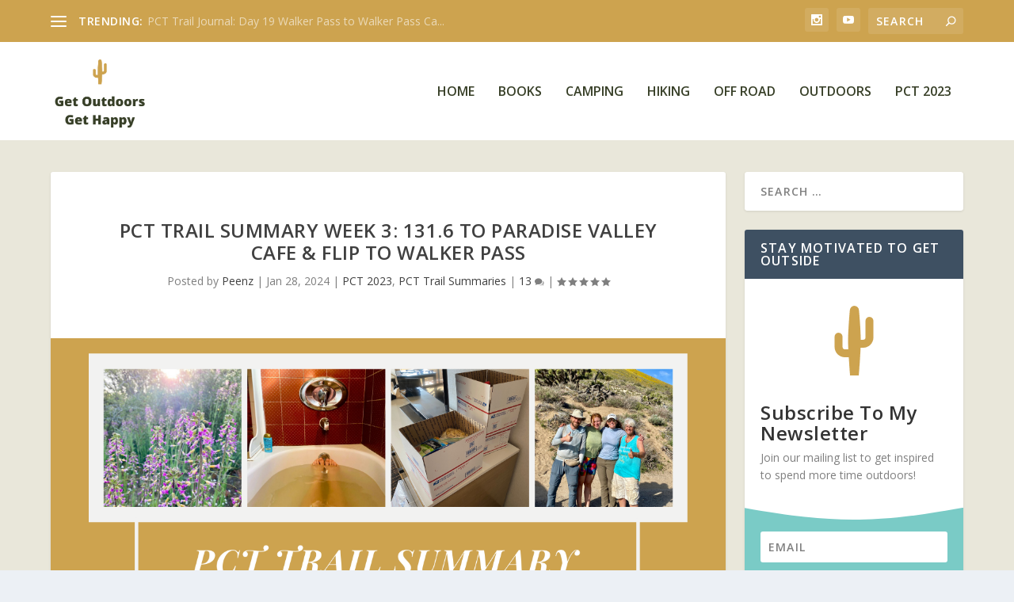

--- FILE ---
content_type: text/html; charset=UTF-8
request_url: https://getoutdoorsgethappy.com/pct-2023/pct-trail-summaries/pct-trail-summary-week-3-paradise-valley-cafe-flip-to-walker-pass/
body_size: 40662
content:
<!DOCTYPE html>
<!--[if IE 6]>
<html id="ie6" lang="en-US">
<![endif]-->
<!--[if IE 7]>
<html id="ie7" lang="en-US">
<![endif]-->
<!--[if IE 8]>
<html id="ie8" lang="en-US">
<![endif]-->
<!--[if !(IE 6) | !(IE 7) | !(IE 8)  ]><!-->
<html lang="en-US">
<!--<![endif]-->
<head>
	<meta charset="UTF-8" />
			
	<meta http-equiv="X-UA-Compatible" content="IE=edge">
	<link rel="pingback" href="https://getoutdoorsgethappy.com/xmlrpc.php" />

		<!--[if lt IE 9]>
	<script src="https://getoutdoorsgethappy.com/wp-content/themes/Extra/scripts/ext/html5.js" type="text/javascript"></script>
	<![endif]-->

	<script type="text/javascript">
		document.documentElement.className = 'js';
	</script>

	<meta name='robots' content='index, follow, max-image-preview:large, max-snippet:-1, max-video-preview:-1' />
<script type="text/javascript">
			let jqueryParams=[],jQuery=function(r){return jqueryParams=[...jqueryParams,r],jQuery},$=function(r){return jqueryParams=[...jqueryParams,r],$};window.jQuery=jQuery,window.$=jQuery;let customHeadScripts=!1;jQuery.fn=jQuery.prototype={},$.fn=jQuery.prototype={},jQuery.noConflict=function(r){if(window.jQuery)return jQuery=window.jQuery,$=window.jQuery,customHeadScripts=!0,jQuery.noConflict},jQuery.ready=function(r){jqueryParams=[...jqueryParams,r]},$.ready=function(r){jqueryParams=[...jqueryParams,r]},jQuery.load=function(r){jqueryParams=[...jqueryParams,r]},$.load=function(r){jqueryParams=[...jqueryParams,r]},jQuery.fn.ready=function(r){jqueryParams=[...jqueryParams,r]},$.fn.ready=function(r){jqueryParams=[...jqueryParams,r]};</script>
	<!-- This site is optimized with the Yoast SEO plugin v26.8 - https://yoast.com/product/yoast-seo-wordpress/ -->
	<title>PCT Trail Summary Week 3: 131.6 to Paradise Valley Cafe &amp; Flip to Walker Pass</title>
	<meta name="description" content="PCT trail summary week 3: I made it my 1st 150 miles 🥳! Then I took a long break and flipped to Walker Pass." />
	<link rel="canonical" href="https://getoutdoorsgethappy.com/pct-2023/pct-trail-summary-week-3-paradise-valley-cafe-flip-to-walker-pass/" />
	<meta property="og:locale" content="en_US" />
	<meta property="og:type" content="article" />
	<meta property="og:title" content="PCT Trail Summary Week 3: 131.6 to Paradise Valley Cafe &amp; Flip to Walker Pass" />
	<meta property="og:description" content="PCT trail summary week 3: I made it my 1st 150 miles 🥳! Then I took a long break and flipped to Walker Pass." />
	<meta property="og:url" content="https://getoutdoorsgethappy.com/pct-2023/pct-trail-summary-week-3-paradise-valley-cafe-flip-to-walker-pass/" />
	<meta property="og:site_name" content="Get Outdoors Get Happy" />
	<meta property="article:published_time" content="2024-01-28T21:46:13+00:00" />
	<meta property="og:image" content="https://getoutdoorsgethappy.com/wp-content/uploads/2024/01/PCT-Trail-Summary-Week-3-Paradise-Valley-Cafe-Flip-to-Walker-1024x576.png" />
	<meta property="og:image:width" content="1024" />
	<meta property="og:image:height" content="576" />
	<meta property="og:image:type" content="image/png" />
	<meta name="author" content="Peenz" />
	<meta name="twitter:card" content="summary_large_image" />
	<meta name="twitter:label1" content="Written by" />
	<meta name="twitter:data1" content="Peenz" />
	<meta name="twitter:label2" content="Est. reading time" />
	<meta name="twitter:data2" content="1 minute" />
	<script type="application/ld+json" class="yoast-schema-graph">{"@context":"https://schema.org","@graph":[{"@type":"Article","@id":"https://getoutdoorsgethappy.com/pct-2023/pct-trail-summary-week-3-paradise-valley-cafe-flip-to-walker-pass/#article","isPartOf":{"@id":"https://getoutdoorsgethappy.com/pct-2023/pct-trail-summary-week-3-paradise-valley-cafe-flip-to-walker-pass/"},"author":{"name":"Peenz","@id":"https://getoutdoorsgethappy.com/#/schema/person/89820bd7a33394964c94719080597bb6"},"headline":"PCT Trail Summary Week 3: 131.6 to Paradise Valley Cafe &#038; Flip to Walker Pass","datePublished":"2024-01-28T21:46:13+00:00","mainEntityOfPage":{"@id":"https://getoutdoorsgethappy.com/pct-2023/pct-trail-summary-week-3-paradise-valley-cafe-flip-to-walker-pass/"},"wordCount":1053,"commentCount":14,"image":{"@id":"https://getoutdoorsgethappy.com/pct-2023/pct-trail-summary-week-3-paradise-valley-cafe-flip-to-walker-pass/#primaryimage"},"thumbnailUrl":"https://getoutdoorsgethappy.com/wp-content/uploads/2024/01/PCT-Trail-Summary-Week-3-Paradise-Valley-Cafe-Flip-to-Walker.png","articleSection":["PCT 2023","PCT Trail Summaries"],"inLanguage":"en-US","potentialAction":[{"@type":"CommentAction","name":"Comment","target":["https://getoutdoorsgethappy.com/pct-2023/pct-trail-summary-week-3-paradise-valley-cafe-flip-to-walker-pass/#respond"]}]},{"@type":"WebPage","@id":"https://getoutdoorsgethappy.com/pct-2023/pct-trail-summary-week-3-paradise-valley-cafe-flip-to-walker-pass/","url":"https://getoutdoorsgethappy.com/pct-2023/pct-trail-summary-week-3-paradise-valley-cafe-flip-to-walker-pass/","name":"PCT Trail Summary Week 3: 131.6 to Paradise Valley Cafe & Flip to Walker Pass","isPartOf":{"@id":"https://getoutdoorsgethappy.com/#website"},"primaryImageOfPage":{"@id":"https://getoutdoorsgethappy.com/pct-2023/pct-trail-summary-week-3-paradise-valley-cafe-flip-to-walker-pass/#primaryimage"},"image":{"@id":"https://getoutdoorsgethappy.com/pct-2023/pct-trail-summary-week-3-paradise-valley-cafe-flip-to-walker-pass/#primaryimage"},"thumbnailUrl":"https://getoutdoorsgethappy.com/wp-content/uploads/2024/01/PCT-Trail-Summary-Week-3-Paradise-Valley-Cafe-Flip-to-Walker.png","datePublished":"2024-01-28T21:46:13+00:00","author":{"@id":"https://getoutdoorsgethappy.com/#/schema/person/89820bd7a33394964c94719080597bb6"},"description":"PCT trail summary week 3: I made it my 1st 150 miles 🥳! Then I took a long break and flipped to Walker Pass.","breadcrumb":{"@id":"https://getoutdoorsgethappy.com/pct-2023/pct-trail-summary-week-3-paradise-valley-cafe-flip-to-walker-pass/#breadcrumb"},"inLanguage":"en-US","potentialAction":[{"@type":"ReadAction","target":["https://getoutdoorsgethappy.com/pct-2023/pct-trail-summary-week-3-paradise-valley-cafe-flip-to-walker-pass/"]}]},{"@type":"ImageObject","inLanguage":"en-US","@id":"https://getoutdoorsgethappy.com/pct-2023/pct-trail-summary-week-3-paradise-valley-cafe-flip-to-walker-pass/#primaryimage","url":"https://getoutdoorsgethappy.com/wp-content/uploads/2024/01/PCT-Trail-Summary-Week-3-Paradise-Valley-Cafe-Flip-to-Walker.png","contentUrl":"https://getoutdoorsgethappy.com/wp-content/uploads/2024/01/PCT-Trail-Summary-Week-3-Paradise-Valley-Cafe-Flip-to-Walker.png","width":2560,"height":1440,"caption":"PCT Trail Summary Week 3"},{"@type":"BreadcrumbList","@id":"https://getoutdoorsgethappy.com/pct-2023/pct-trail-summary-week-3-paradise-valley-cafe-flip-to-walker-pass/#breadcrumb","itemListElement":[{"@type":"ListItem","position":1,"name":"Home","item":"https://getoutdoorsgethappy.com/"},{"@type":"ListItem","position":2,"name":"PCT Trail Summary Week 3: 131.6 to Paradise Valley Cafe &#038; Flip to Walker Pass"}]},{"@type":"WebSite","@id":"https://getoutdoorsgethappy.com/#website","url":"https://getoutdoorsgethappy.com/","name":"Get Outdoors Get Happy","description":"Get motivated to hike, camp and spend more times outside!","potentialAction":[{"@type":"SearchAction","target":{"@type":"EntryPoint","urlTemplate":"https://getoutdoorsgethappy.com/?s={search_term_string}"},"query-input":{"@type":"PropertyValueSpecification","valueRequired":true,"valueName":"search_term_string"}}],"inLanguage":"en-US"},{"@type":"Person","@id":"https://getoutdoorsgethappy.com/#/schema/person/89820bd7a33394964c94719080597bb6","name":"Peenz","image":{"@type":"ImageObject","inLanguage":"en-US","@id":"https://getoutdoorsgethappy.com/#/schema/person/image/","url":"https://secure.gravatar.com/avatar/864e7c69070941f3d1103aa1c15b63854b7107fa83b85a0f1f84d9898e58e92a?s=96&d=mm&r=g","contentUrl":"https://secure.gravatar.com/avatar/864e7c69070941f3d1103aa1c15b63854b7107fa83b85a0f1f84d9898e58e92a?s=96&d=mm&r=g","caption":"Peenz"},"description":"Hi there! I'm Peenz, lover of all things outdoors. Growing up in a remote part of Southeast Alaska definitely contributed to my enthusiasm for nature. Being outside, looking at mountains and plants just feels right. Like where I belong. I now live in Phoenix, AZ and LOVE it. So much nature, mountains, and sunshine. Expect a lot of posts about how amazing Arizona is :). The goal of this blog is to get you as excited about nature as I am. Hope it motivates you to get outside more. Enjoy!","sameAs":["https://getoutdoorsgethappy.com"],"url":"https://getoutdoorsgethappy.com/author/patrina/"}]}</script>
	<!-- / Yoast SEO plugin. -->


<link rel='dns-prefetch' href='//fonts.googleapis.com' />
<link rel="alternate" type="application/rss+xml" title="Get Outdoors Get Happy &raquo; Feed" href="https://getoutdoorsgethappy.com/feed/" />
<link rel="alternate" type="application/rss+xml" title="Get Outdoors Get Happy &raquo; Comments Feed" href="https://getoutdoorsgethappy.com/comments/feed/" />
<link rel="alternate" type="application/rss+xml" title="Get Outdoors Get Happy &raquo; PCT Trail Summary Week 3: 131.6 to Paradise Valley Cafe &#038; Flip to Walker Pass Comments Feed" href="https://getoutdoorsgethappy.com/pct-2023/pct-trail-summaries/pct-trail-summary-week-3-paradise-valley-cafe-flip-to-walker-pass/feed/" />
<link rel="alternate" title="oEmbed (JSON)" type="application/json+oembed" href="https://getoutdoorsgethappy.com/wp-json/oembed/1.0/embed?url=https%3A%2F%2Fgetoutdoorsgethappy.com%2Fpct-2023%2Fpct-trail-summaries%2Fpct-trail-summary-week-3-paradise-valley-cafe-flip-to-walker-pass%2F" />
<link rel="alternate" title="oEmbed (XML)" type="text/xml+oembed" href="https://getoutdoorsgethappy.com/wp-json/oembed/1.0/embed?url=https%3A%2F%2Fgetoutdoorsgethappy.com%2Fpct-2023%2Fpct-trail-summaries%2Fpct-trail-summary-week-3-paradise-valley-cafe-flip-to-walker-pass%2F&#038;format=xml" />
<meta content="Extra v.4.27.5" name="generator"/><link rel='stylesheet' id='output-style-css' href='https://getoutdoorsgethappy.com/wp-content/plugins/wp-gpx-maps/css/wp-gpx-maps-output.css?ver=1.0.0' type='text/css' media='all' />
<link rel='stylesheet' id='leaflet-css' href='https://getoutdoorsgethappy.com/wp-content/plugins/wp-gpx-maps/ThirdParties/Leaflet_1.5.1/leaflet.css?ver=1.5.1' type='text/css' media='all' />
<link rel='stylesheet' id='leaflet.markercluster-css' href='https://getoutdoorsgethappy.com/wp-content/plugins/wp-gpx-maps/ThirdParties/Leaflet.markercluster-1.4.1/MarkerCluster.css?ver=1.4.1,' type='text/css' media='all' />
<link rel='stylesheet' id='leaflet.Photo-css' href='https://getoutdoorsgethappy.com/wp-content/plugins/wp-gpx-maps/ThirdParties/Leaflet.Photo/Leaflet.Photo.css?ver=6.9' type='text/css' media='all' />
<link rel='stylesheet' id='leaflet.fullscreen-css' href='https://getoutdoorsgethappy.com/wp-content/plugins/wp-gpx-maps/ThirdParties/leaflet.fullscreen-1.4.5/Control.FullScreen.css?ver=1.5.1' type='text/css' media='all' />
<link rel='stylesheet' id='extra-fonts-css' href='https://fonts.googleapis.com/css?family=Open+Sans:300italic,400italic,600italic,700italic,800italic,400,300,600,700,800&#038;subset=latin,latin-ext' type='text/css' media='all' />
<link rel='stylesheet' id='extra-style-css' href='https://getoutdoorsgethappy.com/wp-content/themes/Extra/style.min.css?ver=4.27.5' type='text/css' media='all' />
<style id='extra-dynamic-critical-inline-css' type='text/css'>
@font-face{font-family:ETmodules;font-display:block;src:url(//getoutdoorsgethappy.com/wp-content/themes/Extra/core/admin/fonts/modules/all/modules.eot);src:url(//getoutdoorsgethappy.com/wp-content/themes/Extra/core/admin/fonts/modules/all/modules.eot?#iefix) format("embedded-opentype"),url(//getoutdoorsgethappy.com/wp-content/themes/Extra/core/admin/fonts/modules/all/modules.woff) format("woff"),url(//getoutdoorsgethappy.com/wp-content/themes/Extra/core/admin/fonts/modules/all/modules.ttf) format("truetype"),url(//getoutdoorsgethappy.com/wp-content/themes/Extra/core/admin/fonts/modules/all/modules.svg#ETmodules) format("svg");font-weight:400;font-style:normal}
@font-face{font-family:FontAwesome;font-style:normal;font-weight:400;font-display:block;src:url(//getoutdoorsgethappy.com/wp-content/themes/Extra/core/admin/fonts/fontawesome/fa-regular-400.eot);src:url(//getoutdoorsgethappy.com/wp-content/themes/Extra/core/admin/fonts/fontawesome/fa-regular-400.eot?#iefix) format("embedded-opentype"),url(//getoutdoorsgethappy.com/wp-content/themes/Extra/core/admin/fonts/fontawesome/fa-regular-400.woff2) format("woff2"),url(//getoutdoorsgethappy.com/wp-content/themes/Extra/core/admin/fonts/fontawesome/fa-regular-400.woff) format("woff"),url(//getoutdoorsgethappy.com/wp-content/themes/Extra/core/admin/fonts/fontawesome/fa-regular-400.ttf) format("truetype"),url(//getoutdoorsgethappy.com/wp-content/themes/Extra/core/admin/fonts/fontawesome/fa-regular-400.svg#fontawesome) format("svg")}@font-face{font-family:FontAwesome;font-style:normal;font-weight:900;font-display:block;src:url(//getoutdoorsgethappy.com/wp-content/themes/Extra/core/admin/fonts/fontawesome/fa-solid-900.eot);src:url(//getoutdoorsgethappy.com/wp-content/themes/Extra/core/admin/fonts/fontawesome/fa-solid-900.eot?#iefix) format("embedded-opentype"),url(//getoutdoorsgethappy.com/wp-content/themes/Extra/core/admin/fonts/fontawesome/fa-solid-900.woff2) format("woff2"),url(//getoutdoorsgethappy.com/wp-content/themes/Extra/core/admin/fonts/fontawesome/fa-solid-900.woff) format("woff"),url(//getoutdoorsgethappy.com/wp-content/themes/Extra/core/admin/fonts/fontawesome/fa-solid-900.ttf) format("truetype"),url(//getoutdoorsgethappy.com/wp-content/themes/Extra/core/admin/fonts/fontawesome/fa-solid-900.svg#fontawesome) format("svg")}@font-face{font-family:FontAwesome;font-style:normal;font-weight:400;font-display:block;src:url(//getoutdoorsgethappy.com/wp-content/themes/Extra/core/admin/fonts/fontawesome/fa-brands-400.eot);src:url(//getoutdoorsgethappy.com/wp-content/themes/Extra/core/admin/fonts/fontawesome/fa-brands-400.eot?#iefix) format("embedded-opentype"),url(//getoutdoorsgethappy.com/wp-content/themes/Extra/core/admin/fonts/fontawesome/fa-brands-400.woff2) format("woff2"),url(//getoutdoorsgethappy.com/wp-content/themes/Extra/core/admin/fonts/fontawesome/fa-brands-400.woff) format("woff"),url(//getoutdoorsgethappy.com/wp-content/themes/Extra/core/admin/fonts/fontawesome/fa-brands-400.ttf) format("truetype"),url(//getoutdoorsgethappy.com/wp-content/themes/Extra/core/admin/fonts/fontawesome/fa-brands-400.svg#fontawesome) format("svg")}
.et_pb_post{margin-bottom:60px;word-wrap:break-word}.et_pb_fullwidth_post_content.et_pb_with_border img,.et_pb_post_content.et_pb_with_border img,.et_pb_with_border .et_pb_post .et_pb_slides,.et_pb_with_border .et_pb_post img:not(.woocommerce-placeholder),.et_pb_with_border.et_pb_posts .et_pb_post,.et_pb_with_border.et_pb_posts_nav span.nav-next a,.et_pb_with_border.et_pb_posts_nav span.nav-previous a{border:0 solid #333}.et_pb_post .entry-content{padding-top:30px}.et_pb_post .entry-featured-image-url{display:block;position:relative;margin-bottom:30px}.et_pb_post .entry-title a,.et_pb_post h2 a{text-decoration:none}.et_pb_post .post-meta{font-size:14px;margin-bottom:6px}.et_pb_post .more,.et_pb_post .post-meta a{text-decoration:none}.et_pb_post .more{color:#82c0c7}.et_pb_posts a.more-link{clear:both;display:block}.et_pb_posts .et_pb_post{position:relative}.et_pb_has_overlay.et_pb_post .et_pb_image_container a{display:block;position:relative;overflow:hidden}.et_pb_image_container img,.et_pb_post a img{vertical-align:bottom;max-width:100%}@media (min-width:981px) and (max-width:1100px){.et_pb_post{margin-bottom:42px}}@media (max-width:980px){.et_pb_post{margin-bottom:42px}.et_pb_bg_layout_light_tablet .et_pb_post .post-meta,.et_pb_bg_layout_light_tablet .et_pb_post .post-meta a,.et_pb_bg_layout_light_tablet .et_pb_post p{color:#666}.et_pb_bg_layout_dark_tablet .et_pb_post .post-meta,.et_pb_bg_layout_dark_tablet .et_pb_post .post-meta a,.et_pb_bg_layout_dark_tablet .et_pb_post p{color:inherit}.et_pb_bg_layout_dark_tablet .comment_postinfo a,.et_pb_bg_layout_dark_tablet .comment_postinfo span{color:#fff}}@media (max-width:767px){.et_pb_post{margin-bottom:42px}.et_pb_post>h2{font-size:18px}.et_pb_bg_layout_light_phone .et_pb_post .post-meta,.et_pb_bg_layout_light_phone .et_pb_post .post-meta a,.et_pb_bg_layout_light_phone .et_pb_post p{color:#666}.et_pb_bg_layout_dark_phone .et_pb_post .post-meta,.et_pb_bg_layout_dark_phone .et_pb_post .post-meta a,.et_pb_bg_layout_dark_phone .et_pb_post p{color:inherit}.et_pb_bg_layout_dark_phone .comment_postinfo a,.et_pb_bg_layout_dark_phone .comment_postinfo span{color:#fff}}@media (max-width:479px){.et_pb_post{margin-bottom:42px}.et_pb_post h2{font-size:16px;padding-bottom:0}.et_pb_post .post-meta{color:#666;font-size:14px}}
@media (min-width:981px){.et_pb_gutters3 .et_pb_column,.et_pb_gutters3.et_pb_row .et_pb_column{margin-right:5.5%}.et_pb_gutters3 .et_pb_column_4_4,.et_pb_gutters3.et_pb_row .et_pb_column_4_4{width:100%}.et_pb_gutters3 .et_pb_column_4_4 .et_pb_module,.et_pb_gutters3.et_pb_row .et_pb_column_4_4 .et_pb_module{margin-bottom:2.75%}.et_pb_gutters3 .et_pb_column_3_4,.et_pb_gutters3.et_pb_row .et_pb_column_3_4{width:73.625%}.et_pb_gutters3 .et_pb_column_3_4 .et_pb_module,.et_pb_gutters3.et_pb_row .et_pb_column_3_4 .et_pb_module{margin-bottom:3.735%}.et_pb_gutters3 .et_pb_column_2_3,.et_pb_gutters3.et_pb_row .et_pb_column_2_3{width:64.833%}.et_pb_gutters3 .et_pb_column_2_3 .et_pb_module,.et_pb_gutters3.et_pb_row .et_pb_column_2_3 .et_pb_module{margin-bottom:4.242%}.et_pb_gutters3 .et_pb_column_3_5,.et_pb_gutters3.et_pb_row .et_pb_column_3_5{width:57.8%}.et_pb_gutters3 .et_pb_column_3_5 .et_pb_module,.et_pb_gutters3.et_pb_row .et_pb_column_3_5 .et_pb_module{margin-bottom:4.758%}.et_pb_gutters3 .et_pb_column_1_2,.et_pb_gutters3.et_pb_row .et_pb_column_1_2{width:47.25%}.et_pb_gutters3 .et_pb_column_1_2 .et_pb_module,.et_pb_gutters3.et_pb_row .et_pb_column_1_2 .et_pb_module{margin-bottom:5.82%}.et_pb_gutters3 .et_pb_column_2_5,.et_pb_gutters3.et_pb_row .et_pb_column_2_5{width:36.7%}.et_pb_gutters3 .et_pb_column_2_5 .et_pb_module,.et_pb_gutters3.et_pb_row .et_pb_column_2_5 .et_pb_module{margin-bottom:7.493%}.et_pb_gutters3 .et_pb_column_1_3,.et_pb_gutters3.et_pb_row .et_pb_column_1_3{width:29.6667%}.et_pb_gutters3 .et_pb_column_1_3 .et_pb_module,.et_pb_gutters3.et_pb_row .et_pb_column_1_3 .et_pb_module{margin-bottom:9.27%}.et_pb_gutters3 .et_pb_column_1_4,.et_pb_gutters3.et_pb_row .et_pb_column_1_4{width:20.875%}.et_pb_gutters3 .et_pb_column_1_4 .et_pb_module,.et_pb_gutters3.et_pb_row .et_pb_column_1_4 .et_pb_module{margin-bottom:13.174%}.et_pb_gutters3 .et_pb_column_1_5,.et_pb_gutters3.et_pb_row .et_pb_column_1_5{width:15.6%}.et_pb_gutters3 .et_pb_column_1_5 .et_pb_module,.et_pb_gutters3.et_pb_row .et_pb_column_1_5 .et_pb_module{margin-bottom:17.628%}.et_pb_gutters3 .et_pb_column_1_6,.et_pb_gutters3.et_pb_row .et_pb_column_1_6{width:12.0833%}.et_pb_gutters3 .et_pb_column_1_6 .et_pb_module,.et_pb_gutters3.et_pb_row .et_pb_column_1_6 .et_pb_module{margin-bottom:22.759%}.et_pb_gutters3 .et_full_width_page.woocommerce-page ul.products li.product{width:20.875%;margin-right:5.5%;margin-bottom:5.5%}.et_pb_gutters3.et_left_sidebar.woocommerce-page #main-content ul.products li.product,.et_pb_gutters3.et_right_sidebar.woocommerce-page #main-content ul.products li.product{width:28.353%;margin-right:7.47%}.et_pb_gutters3.et_left_sidebar.woocommerce-page #main-content ul.products.columns-1 li.product,.et_pb_gutters3.et_right_sidebar.woocommerce-page #main-content ul.products.columns-1 li.product{width:100%;margin-right:0}.et_pb_gutters3.et_left_sidebar.woocommerce-page #main-content ul.products.columns-2 li.product,.et_pb_gutters3.et_right_sidebar.woocommerce-page #main-content ul.products.columns-2 li.product{width:48%;margin-right:4%}.et_pb_gutters3.et_left_sidebar.woocommerce-page #main-content ul.products.columns-2 li:nth-child(2n+2),.et_pb_gutters3.et_right_sidebar.woocommerce-page #main-content ul.products.columns-2 li:nth-child(2n+2){margin-right:0}.et_pb_gutters3.et_left_sidebar.woocommerce-page #main-content ul.products.columns-2 li:nth-child(3n+1),.et_pb_gutters3.et_right_sidebar.woocommerce-page #main-content ul.products.columns-2 li:nth-child(3n+1){clear:none}}
.et_animated{opacity:0;-webkit-animation-duration:1s;animation-duration:1s;-webkit-animation-fill-mode:both!important;animation-fill-mode:both!important}.et_animated.infinite{-webkit-animation-iteration-count:infinite;animation-iteration-count:infinite}.et_had_animation{position:relative}@-webkit-keyframes et_pb_fade{to{opacity:1}}@keyframes et_pb_fade{to{opacity:1}}.et_animated.fade{-webkit-animation-name:et_pb_fade;animation-name:et_pb_fade}@-webkit-keyframes et_pb_fadeTop{0%{transform:translate3d(0,-100%,0)}to{opacity:1;transform:none}}@keyframes et_pb_fadeTop{0%{transform:translate3d(0,-100%,0)}to{opacity:1;transform:none}}.et_animated.fadeTop{-webkit-animation-name:et_pb_fadeTop;animation-name:et_pb_fadeTop}@-webkit-keyframes et_pb_fadeRight{0%{transform:translate3d(100%,0,0)}to{opacity:1;transform:none}}@keyframes et_pb_fadeRight{0%{transform:translate3d(100%,0,0)}to{opacity:1;transform:none}}.et_animated.fadeRight{-webkit-animation-name:et_pb_fadeRight;animation-name:et_pb_fadeRight}@-webkit-keyframes et_pb_fadeBottom{0%{transform:translate3d(0,100%,0)}to{opacity:1;transform:none}}@keyframes et_pb_fadeBottom{0%{transform:translate3d(0,100%,0)}to{opacity:1;transform:none}}.et_animated.fadeBottom{-webkit-animation-name:et_pb_fadeBottom;animation-name:et_pb_fadeBottom}@-webkit-keyframes et_pb_fadeLeft{0%{transform:translate3d(-100%,0,0)}to{opacity:1;transform:none}}@keyframes et_pb_fadeLeft{0%{transform:translate3d(-100%,0,0)}to{opacity:1;transform:none}}.et_animated.fadeLeft{-webkit-animation-name:et_pb_fadeLeft;animation-name:et_pb_fadeLeft}@-webkit-keyframes et_pb_slide{to{transform:scaleX(1);opacity:1}}@keyframes et_pb_slide{to{transform:scaleX(1);opacity:1}}.et_animated.slide{-webkit-animation-name:et_pb_slide;animation-name:et_pb_slide}@-webkit-keyframes et_pb_slideTop{to{transform:translateZ(0);opacity:1}}@keyframes et_pb_slideTop{to{transform:translateZ(0);opacity:1}}.et_animated.slideTop{-webkit-animation-name:et_pb_slideTop;animation-name:et_pb_slideTop}@-webkit-keyframes et_pb_slideRight{to{transform:translateZ(0);opacity:1}}@keyframes et_pb_slideRight{to{transform:translateZ(0);opacity:1}}.et_animated.slideRight{-webkit-animation-name:et_pb_slideRight;animation-name:et_pb_slideRight}@-webkit-keyframes et_pb_slideBottom{to{transform:translateZ(0);opacity:1}}@keyframes et_pb_slideBottom{to{transform:translateZ(0);opacity:1}}.et_animated.slideBottom{-webkit-animation-name:et_pb_slideBottom;animation-name:et_pb_slideBottom}@-webkit-keyframes et_pb_slideLeft{to{transform:translateZ(0);opacity:1}}@keyframes et_pb_slideLeft{to{transform:translateZ(0);opacity:1}}.et_animated.slideLeft{-webkit-animation-name:et_pb_slideLeft;animation-name:et_pb_slideLeft}@-webkit-keyframes et_pb_bounce{0%,20%,40%,60%,80%,to{-webkit-animation-timing-function:cubic-bezier(.215,.61,.355,1);animation-timing-function:cubic-bezier(.215,.61,.355,1)}0%{transform:scale3d(.3,.3,.3)}20%{transform:scale3d(1.1,1.1,1.1)}40%{transform:scale3d(.9,.9,.9)}60%{transform:scale3d(1.03,1.03,1.03)}80%{transform:scale3d(.97,.97,.97)}to{opacity:1;transform:scaleX(1)}}@keyframes et_pb_bounce{0%,20%,40%,60%,80%,to{-webkit-animation-timing-function:cubic-bezier(.215,.61,.355,1);animation-timing-function:cubic-bezier(.215,.61,.355,1)}0%{transform:scale3d(.3,.3,.3)}20%{transform:scale3d(1.1,1.1,1.1)}40%{transform:scale3d(.9,.9,.9)}60%{transform:scale3d(1.03,1.03,1.03)}80%{transform:scale3d(.97,.97,.97)}to{opacity:1;transform:scaleX(1)}}.et_animated.bounce{-webkit-animation-name:et_pb_bounce;animation-name:et_pb_bounce}@-webkit-keyframes et_pb_bounceTop{0%,60%,75%,90%,to{-webkit-animation-timing-function:cubic-bezier(.215,.61,.355,1);animation-timing-function:cubic-bezier(.215,.61,.355,1)}0%{transform:translate3d(0,-200px,0)}60%{transform:translate3d(0,25px,0)}75%{transform:translate3d(0,-10px,0)}90%{transform:translate3d(0,5px,0)}to{transform:none;opacity:1}}@keyframes et_pb_bounceTop{0%,60%,75%,90%,to{-webkit-animation-timing-function:cubic-bezier(.215,.61,.355,1);animation-timing-function:cubic-bezier(.215,.61,.355,1)}0%{transform:translate3d(0,-200px,0)}60%{transform:translate3d(0,25px,0)}75%{transform:translate3d(0,-10px,0)}90%{transform:translate3d(0,5px,0)}to{transform:none;opacity:1}}.et_animated.bounceTop{-webkit-animation-name:et_pb_bounceTop;animation-name:et_pb_bounceTop}@-webkit-keyframes et_pb_bounceRight{0%,60%,75%,90%,to{-webkit-animation-timing-function:cubic-bezier(.215,.61,.355,1);animation-timing-function:cubic-bezier(.215,.61,.355,1)}0%{transform:translate3d(200px,0,0)}60%{transform:translate3d(-25px,0,0)}75%{transform:translate3d(10px,0,0)}90%{transform:translate3d(-5px,0,0)}to{transform:none;opacity:1}}@keyframes et_pb_bounceRight{0%,60%,75%,90%,to{-webkit-animation-timing-function:cubic-bezier(.215,.61,.355,1);animation-timing-function:cubic-bezier(.215,.61,.355,1)}0%{transform:translate3d(200px,0,0)}60%{transform:translate3d(-25px,0,0)}75%{transform:translate3d(10px,0,0)}90%{transform:translate3d(-5px,0,0)}to{transform:none;opacity:1}}.et_animated.bounceRight{-webkit-animation-name:et_pb_bounceRight;animation-name:et_pb_bounceRight}@-webkit-keyframes et_pb_bounceBottom{0%,60%,75%,90%,to{-webkit-animation-timing-function:cubic-bezier(.215,.61,.355,1);animation-timing-function:cubic-bezier(.215,.61,.355,1)}0%{transform:translate3d(0,200px,0)}60%{transform:translate3d(0,-20px,0)}75%{transform:translate3d(0,10px,0)}90%{transform:translate3d(0,-5px,0)}to{transform:translateZ(0);opacity:1}}@keyframes et_pb_bounceBottom{0%,60%,75%,90%,to{-webkit-animation-timing-function:cubic-bezier(.215,.61,.355,1);animation-timing-function:cubic-bezier(.215,.61,.355,1)}0%{transform:translate3d(0,200px,0)}60%{transform:translate3d(0,-20px,0)}75%{transform:translate3d(0,10px,0)}90%{transform:translate3d(0,-5px,0)}to{transform:translateZ(0);opacity:1}}.et_animated.bounceBottom{-webkit-animation-name:et_pb_bounceBottom;animation-name:et_pb_bounceBottom}@-webkit-keyframes et_pb_bounceLeft{0%,60%,75%,90%,to{-webkit-animation-timing-function:cubic-bezier(.215,.61,.355,1);animation-timing-function:cubic-bezier(.215,.61,.355,1)}0%{transform:translate3d(-200px,0,0)}60%{transform:translate3d(25px,0,0)}75%{transform:translate3d(-10px,0,0)}90%{transform:translate3d(5px,0,0)}to{transform:none;opacity:1}}@keyframes et_pb_bounceLeft{0%,60%,75%,90%,to{-webkit-animation-timing-function:cubic-bezier(.215,.61,.355,1);animation-timing-function:cubic-bezier(.215,.61,.355,1)}0%{transform:translate3d(-200px,0,0)}60%{transform:translate3d(25px,0,0)}75%{transform:translate3d(-10px,0,0)}90%{transform:translate3d(5px,0,0)}to{transform:none;opacity:1}}.et_animated.bounceLeft{-webkit-animation-name:et_pb_bounceLeft;animation-name:et_pb_bounceLeft}@-webkit-keyframes et_pb_zoom{to{transform:scaleX(1);opacity:1}}@keyframes et_pb_zoom{to{transform:scaleX(1);opacity:1}}.et_animated.zoom{-webkit-animation-name:et_pb_zoom;animation-name:et_pb_zoom}@-webkit-keyframes et_pb_zoomTop{to{transform:scaleX(1);opacity:1}}@keyframes et_pb_zoomTop{to{transform:scaleX(1);opacity:1}}.et_animated.zoomTop{-webkit-animation-name:et_pb_zoomTop;animation-name:et_pb_zoomTop;transform-origin:top}@-webkit-keyframes et_pb_zoomRight{to{transform:scaleX(1);opacity:1}}@keyframes et_pb_zoomRight{to{transform:scaleX(1);opacity:1}}.et_animated.zoomRight{-webkit-animation-name:et_pb_zoomRight;animation-name:et_pb_zoomRight;transform-origin:right}@-webkit-keyframes et_pb_zoomBottom{to{transform:scaleX(1);opacity:1}}@keyframes et_pb_zoomBottom{to{transform:scaleX(1);opacity:1}}.et_animated.zoomBottom{-webkit-animation-name:et_pb_zoomBottom;animation-name:et_pb_zoomBottom;transform-origin:bottom}@-webkit-keyframes et_pb_zoomLeft{to{transform:scaleX(1);opacity:1}}@keyframes et_pb_zoomLeft{to{transform:scaleX(1);opacity:1}}.et_animated.zoomLeft{-webkit-animation-name:et_pb_zoomLeft;animation-name:et_pb_zoomLeft;transform-origin:left}@-webkit-keyframes et_pb_flip{to{opacity:1;transform:rotateX(0deg)}}@keyframes et_pb_flip{to{opacity:1;transform:rotateX(0deg)}}.et_animated.flip{-webkit-animation-name:et_pb_flip;animation-name:et_pb_flip}@-webkit-keyframes et_pb_flipTop{to{opacity:1;transform:rotateX(0deg)}}@keyframes et_pb_flipTop{to{opacity:1;transform:rotateX(0deg)}}.et_animated.flipTop{-webkit-animation-name:et_pb_flipTop;animation-name:et_pb_flipTop;transform-origin:center}@-webkit-keyframes et_pb_flipRight{to{opacity:1;transform:rotateY(0deg)}}@keyframes et_pb_flipRight{to{opacity:1;transform:rotateY(0deg)}}.et_animated.flipRight{-webkit-animation-name:et_pb_flipRight;animation-name:et_pb_flipRight;transform-origin:center}@-webkit-keyframes et_pb_flipBottom{to{opacity:1;transform:rotateX(0deg)}}@keyframes et_pb_flipBottom{to{opacity:1;transform:rotateX(0deg)}}.et_animated.flipBottom{-webkit-animation-name:et_pb_flipBottom;animation-name:et_pb_flipBottom;transform-origin:center}@-webkit-keyframes et_pb_flipLeft{to{opacity:1;transform:rotateY(0deg)}}@keyframes et_pb_flipLeft{to{opacity:1;transform:rotateY(0deg)}}.et_animated.flipLeft{-webkit-animation-name:et_pb_flipLeft;animation-name:et_pb_flipLeft;transform-origin:center}@-webkit-keyframes et_pb_fold{to{opacity:1;transform:rotateY(0deg)}}@keyframes et_pb_fold{to{opacity:1;transform:rotateY(0deg)}}.et_animated.fold{transform-origin:center;-webkit-animation-name:et_pb_fold;animation-name:et_pb_fold}@-webkit-keyframes et_pb_foldTop{to{opacity:1;transform:rotateX(0deg)}}@keyframes et_pb_foldTop{to{opacity:1;transform:rotateX(0deg)}}.et_animated.foldTop{transform-origin:top;-webkit-animation-name:et_pb_foldTop;animation-name:et_pb_foldTop}@-webkit-keyframes et_pb_foldRight{to{opacity:1;transform:rotateY(0deg)}}@keyframes et_pb_foldRight{to{opacity:1;transform:rotateY(0deg)}}.et_animated.foldRight{transform-origin:right;-webkit-animation-name:et_pb_foldRight;animation-name:et_pb_foldRight}@-webkit-keyframes et_pb_foldBottom{to{opacity:1;transform:rotateX(0deg)}}@keyframes et_pb_foldBottom{to{opacity:1;transform:rotateX(0deg)}}.et_animated.foldBottom{transform-origin:bottom;-webkit-animation-name:et_pb_foldBottom;animation-name:et_pb_foldBottom}@-webkit-keyframes et_pb_foldLeft{to{opacity:1;transform:rotateY(0deg)}}@keyframes et_pb_foldLeft{to{opacity:1;transform:rotateY(0deg)}}.et_animated.foldLeft{transform-origin:left;-webkit-animation-name:et_pb_foldLeft;animation-name:et_pb_foldLeft}@-webkit-keyframes et_pb_roll{0%{transform-origin:center}to{transform-origin:center;transform:none;opacity:1}}@keyframes et_pb_roll{0%{transform-origin:center}to{transform-origin:center;transform:none;opacity:1}}.et_animated.roll{-webkit-animation-name:et_pb_roll;animation-name:et_pb_roll}@-webkit-keyframes et_pb_rollTop{0%{transform-origin:top}to{transform-origin:top;transform:none;opacity:1}}@keyframes et_pb_rollTop{0%{transform-origin:top}to{transform-origin:top;transform:none;opacity:1}}.et_animated.rollTop{-webkit-animation-name:et_pb_rollTop;animation-name:et_pb_rollTop}@-webkit-keyframes et_pb_rollRight{0%{transform-origin:right}to{transform-origin:right;transform:none;opacity:1}}@keyframes et_pb_rollRight{0%{transform-origin:right}to{transform-origin:right;transform:none;opacity:1}}.et_animated.rollRight{-webkit-animation-name:et_pb_rollRight;animation-name:et_pb_rollRight}@-webkit-keyframes et_pb_rollBottom{0%{transform-origin:bottom}to{transform-origin:bottom;transform:none;opacity:1}}@keyframes et_pb_rollBottom{0%{transform-origin:bottom}to{transform-origin:bottom;transform:none;opacity:1}}.et_animated.rollBottom{-webkit-animation-name:et_pb_rollBottom;animation-name:et_pb_rollBottom}@-webkit-keyframes et_pb_rollLeft{0%{transform-origin:left}to{transform-origin:left;transform:none;opacity:1}}@keyframes et_pb_rollLeft{0%{transform-origin:left}to{transform-origin:left;transform:none;opacity:1}}.et_animated.rollLeft{-webkit-animation-name:et_pb_rollLeft;animation-name:et_pb_rollLeft}
@-webkit-keyframes fadeOutTop{0%{opacity:1;transform:translatey(0)}to{opacity:0;transform:translatey(-60%)}}@keyframes fadeOutTop{0%{opacity:1;transform:translatey(0)}to{opacity:0;transform:translatey(-60%)}}@-webkit-keyframes fadeInTop{0%{opacity:0;transform:translatey(-60%)}to{opacity:1;transform:translatey(0)}}@keyframes fadeInTop{0%{opacity:0;transform:translatey(-60%)}to{opacity:1;transform:translatey(0)}}@-webkit-keyframes fadeInBottom{0%{opacity:0;transform:translatey(60%)}to{opacity:1;transform:translatey(0)}}@keyframes fadeInBottom{0%{opacity:0;transform:translatey(60%)}to{opacity:1;transform:translatey(0)}}@-webkit-keyframes fadeOutBottom{0%{opacity:1;transform:translatey(0)}to{opacity:0;transform:translatey(60%)}}@keyframes fadeOutBottom{0%{opacity:1;transform:translatey(0)}to{opacity:0;transform:translatey(60%)}}@-webkit-keyframes Grow{0%{opacity:0;transform:scaleY(.5)}to{opacity:1;transform:scale(1)}}@keyframes Grow{0%{opacity:0;transform:scaleY(.5)}to{opacity:1;transform:scale(1)}}/*!
	  * Animate.css - http://daneden.me/animate
	  * Licensed under the MIT license - http://opensource.org/licenses/MIT
	  * Copyright (c) 2015 Daniel Eden
	 */@-webkit-keyframes flipInX{0%{transform:perspective(400px) rotateX(90deg);-webkit-animation-timing-function:ease-in;animation-timing-function:ease-in;opacity:0}40%{transform:perspective(400px) rotateX(-20deg);-webkit-animation-timing-function:ease-in;animation-timing-function:ease-in}60%{transform:perspective(400px) rotateX(10deg);opacity:1}80%{transform:perspective(400px) rotateX(-5deg)}to{transform:perspective(400px)}}@keyframes flipInX{0%{transform:perspective(400px) rotateX(90deg);-webkit-animation-timing-function:ease-in;animation-timing-function:ease-in;opacity:0}40%{transform:perspective(400px) rotateX(-20deg);-webkit-animation-timing-function:ease-in;animation-timing-function:ease-in}60%{transform:perspective(400px) rotateX(10deg);opacity:1}80%{transform:perspective(400px) rotateX(-5deg)}to{transform:perspective(400px)}}@-webkit-keyframes flipInY{0%{transform:perspective(400px) rotateY(90deg);-webkit-animation-timing-function:ease-in;animation-timing-function:ease-in;opacity:0}40%{transform:perspective(400px) rotateY(-20deg);-webkit-animation-timing-function:ease-in;animation-timing-function:ease-in}60%{transform:perspective(400px) rotateY(10deg);opacity:1}80%{transform:perspective(400px) rotateY(-5deg)}to{transform:perspective(400px)}}@keyframes flipInY{0%{transform:perspective(400px) rotateY(90deg);-webkit-animation-timing-function:ease-in;animation-timing-function:ease-in;opacity:0}40%{transform:perspective(400px) rotateY(-20deg);-webkit-animation-timing-function:ease-in;animation-timing-function:ease-in}60%{transform:perspective(400px) rotateY(10deg);opacity:1}80%{transform:perspective(400px) rotateY(-5deg)}to{transform:perspective(400px)}}
.nav li li{padding:0 20px;margin:0}.et-menu li li a{padding:6px 20px;width:200px}.nav li{position:relative;line-height:1em}.nav li li{position:relative;line-height:2em}.nav li ul{position:absolute;padding:20px 0;z-index:9999;width:240px;background:#fff;visibility:hidden;opacity:0;border-top:3px solid #2ea3f2;box-shadow:0 2px 5px rgba(0,0,0,.1);-moz-box-shadow:0 2px 5px rgba(0,0,0,.1);-webkit-box-shadow:0 2px 5px rgba(0,0,0,.1);-webkit-transform:translateZ(0);text-align:left}.nav li.et-hover>ul{visibility:visible}.nav li.et-touch-hover>ul,.nav li:hover>ul{opacity:1;visibility:visible}.nav li li ul{z-index:1000;top:-23px;left:240px}.nav li.et-reverse-direction-nav li ul{left:auto;right:240px}.nav li:hover{visibility:inherit}.et_mobile_menu li a,.nav li li a{font-size:14px;transition:opacity .2s ease-in-out,background-color .2s ease-in-out}.et_mobile_menu li a:hover,.nav ul li a:hover{background-color:rgba(0,0,0,.03);opacity:.7}.et-dropdown-removing>ul{display:none}.mega-menu .et-dropdown-removing>ul{display:block}.et-menu .menu-item-has-children>a:first-child:after{font-family:ETmodules;content:"3";font-size:16px;position:absolute;right:0;top:0;font-weight:800}.et-menu .menu-item-has-children>a:first-child{padding-right:20px}.et-menu li li.menu-item-has-children>a:first-child:after{right:20px;top:6px}.et-menu-nav li.mega-menu{position:inherit}.et-menu-nav li.mega-menu>ul{padding:30px 20px;position:absolute!important;width:100%;left:0!important}.et-menu-nav li.mega-menu ul li{margin:0;float:left!important;display:block!important;padding:0!important}.et-menu-nav li.mega-menu li>ul{-webkit-animation:none!important;animation:none!important;padding:0;border:none;left:auto;top:auto;width:240px!important;position:relative;box-shadow:none;-webkit-box-shadow:none}.et-menu-nav li.mega-menu li ul{visibility:visible;opacity:1;display:none}.et-menu-nav li.mega-menu.et-hover li ul,.et-menu-nav li.mega-menu:hover li ul{display:block}.et-menu-nav li.mega-menu:hover>ul{opacity:1!important;visibility:visible!important}.et-menu-nav li.mega-menu>ul>li>a:first-child{padding-top:0!important;font-weight:700;border-bottom:1px solid rgba(0,0,0,.03)}.et-menu-nav li.mega-menu>ul>li>a:first-child:hover{background-color:transparent!important}.et-menu-nav li.mega-menu li>a{width:200px!important}.et-menu-nav li.mega-menu.mega-menu-parent li>a,.et-menu-nav li.mega-menu.mega-menu-parent li li{width:100%!important}.et-menu-nav li.mega-menu.mega-menu-parent li>.sub-menu{float:left;width:100%!important}.et-menu-nav li.mega-menu>ul>li{width:25%;margin:0}.et-menu-nav li.mega-menu.mega-menu-parent-3>ul>li{width:33.33%}.et-menu-nav li.mega-menu.mega-menu-parent-2>ul>li{width:50%}.et-menu-nav li.mega-menu.mega-menu-parent-1>ul>li{width:100%}.et_pb_fullwidth_menu li.mega-menu .menu-item-has-children>a:first-child:after,.et_pb_menu li.mega-menu .menu-item-has-children>a:first-child:after{display:none}.et_fullwidth_nav #top-menu li.mega-menu>ul{width:auto;left:30px!important;right:30px!important}.et_mobile_menu{position:absolute;left:0;padding:5%;background:#fff;width:100%;visibility:visible;opacity:1;display:none;z-index:9999;border-top:3px solid #2ea3f2;box-shadow:0 2px 5px rgba(0,0,0,.1);-moz-box-shadow:0 2px 5px rgba(0,0,0,.1);-webkit-box-shadow:0 2px 5px rgba(0,0,0,.1)}#main-header .et_mobile_menu li ul,.et_pb_fullwidth_menu .et_mobile_menu li ul,.et_pb_menu .et_mobile_menu li ul{visibility:visible!important;display:block!important;padding-left:10px}.et_mobile_menu li li{padding-left:5%}.et_mobile_menu li a{border-bottom:1px solid rgba(0,0,0,.03);color:#666;padding:10px 5%;display:block}.et_mobile_menu .menu-item-has-children>a{font-weight:700;background-color:rgba(0,0,0,.03)}.et_mobile_menu li .menu-item-has-children>a{background-color:transparent}.et_mobile_nav_menu{float:right;display:none}.mobile_menu_bar{position:relative;display:block;line-height:0}.mobile_menu_bar:before{content:"a";font-size:32px;position:relative;left:0;top:0;cursor:pointer}.et_pb_module .mobile_menu_bar:before{top:2px}.mobile_nav .select_page{display:none}
.et_pb_section{position:relative;background-color:#fff;background-position:50%;background-size:100%;background-size:cover}.et_pb_section--absolute,.et_pb_section--fixed{width:100%}.et_pb_section.et_section_transparent{background-color:transparent}.et_pb_fullwidth_section{padding:0}.et_pb_fullwidth_section>.et_pb_module:not(.et_pb_post_content):not(.et_pb_fullwidth_post_content) .et_pb_row{padding:0!important}.et_pb_inner_shadow{box-shadow:inset 0 0 7px rgba(0,0,0,.07)}.et_pb_bottom_inside_divider,.et_pb_top_inside_divider{display:block;background-repeat-y:no-repeat;height:100%;position:absolute;pointer-events:none;width:100%;left:0;right:0}.et_pb_bottom_inside_divider.et-no-transition,.et_pb_top_inside_divider.et-no-transition{transition:none!important}.et-fb .section_has_divider.et_fb_element_controls_visible--child>.et_pb_bottom_inside_divider,.et-fb .section_has_divider.et_fb_element_controls_visible--child>.et_pb_top_inside_divider{z-index:1}.et_pb_section_video:not(.et_pb_section--with-menu){overflow:hidden;position:relative}.et_pb_column>.et_pb_section_video_bg{z-index:-1}.et_pb_section_video_bg{visibility:visible;position:absolute;top:0;left:0;width:100%;height:100%;overflow:hidden;display:block;pointer-events:none;transition:display .3s}.et_pb_section_video_bg.et_pb_section_video_bg_hover,.et_pb_section_video_bg.et_pb_section_video_bg_phone,.et_pb_section_video_bg.et_pb_section_video_bg_tablet,.et_pb_section_video_bg.et_pb_section_video_bg_tablet_only{display:none}.et_pb_section_video_bg .mejs-controls,.et_pb_section_video_bg .mejs-overlay-play{display:none!important}.et_pb_section_video_bg embed,.et_pb_section_video_bg iframe,.et_pb_section_video_bg object,.et_pb_section_video_bg video{max-width:none}.et_pb_section_video_bg .mejs-video{left:50%;position:absolute;max-width:none}.et_pb_section_video_bg .mejs-overlay-loading{display:none!important}.et_pb_social_network_link .et_pb_section_video{overflow:visible}.et_pb_section_video_on_hover:hover>.et_pb_section_video_bg{display:none}.et_pb_section_video_on_hover:hover>.et_pb_section_video_bg_hover,.et_pb_section_video_on_hover:hover>.et_pb_section_video_bg_hover_inherit{display:block}@media (min-width:981px){.et_pb_section{padding:4% 0}body.et_pb_pagebuilder_layout.et_pb_show_title .post-password-required .et_pb_section,body:not(.et_pb_pagebuilder_layout) .post-password-required .et_pb_section{padding-top:0}.et_pb_fullwidth_section{padding:0}.et_pb_section_video_bg.et_pb_section_video_bg_desktop_only{display:block}}@media (max-width:980px){.et_pb_section{padding:50px 0}body.et_pb_pagebuilder_layout.et_pb_show_title .post-password-required .et_pb_section,body:not(.et_pb_pagebuilder_layout) .post-password-required .et_pb_section{padding-top:0}.et_pb_fullwidth_section{padding:0}.et_pb_section_video_bg.et_pb_section_video_bg_tablet{display:block}.et_pb_section_video_bg.et_pb_section_video_bg_desktop_only{display:none}}@media (min-width:768px){.et_pb_section_video_bg.et_pb_section_video_bg_desktop_tablet{display:block}}@media (min-width:768px) and (max-width:980px){.et_pb_section_video_bg.et_pb_section_video_bg_tablet_only{display:block}}@media (max-width:767px){.et_pb_section_video_bg.et_pb_section_video_bg_phone{display:block}.et_pb_section_video_bg.et_pb_section_video_bg_desktop_tablet{display:none}}
.et_pb_row{width:80%;max-width:1080px;margin:auto;position:relative}body.safari .section_has_divider,body.uiwebview .section_has_divider{perspective:2000px}.section_has_divider .et_pb_row{z-index:5}.et_pb_row_inner{width:100%;position:relative}.et_pb_row.et_pb_row_empty,.et_pb_row_inner:nth-of-type(n+2).et_pb_row_empty{display:none}.et_pb_row:after,.et_pb_row_inner:after{content:"";display:block;clear:both;visibility:hidden;line-height:0;height:0;width:0}.et_pb_row_4col .et-last-child,.et_pb_row_4col .et-last-child-2,.et_pb_row_6col .et-last-child,.et_pb_row_6col .et-last-child-2,.et_pb_row_6col .et-last-child-3{margin-bottom:0}.et_pb_column{float:left;background-size:cover;background-position:50%;position:relative;z-index:2;min-height:1px}.et_pb_column--with-menu{z-index:3}.et_pb_column.et_pb_column_empty{min-height:1px}.et_pb_row .et_pb_column.et-last-child,.et_pb_row .et_pb_column:last-child,.et_pb_row_inner .et_pb_column.et-last-child,.et_pb_row_inner .et_pb_column:last-child{margin-right:0!important}.et_pb_column.et_pb_section_parallax{position:relative}.et_pb_column,.et_pb_row,.et_pb_row_inner{background-size:cover;background-position:50%;background-repeat:no-repeat}@media (min-width:981px){.et_pb_row{padding:2% 0}body.et_pb_pagebuilder_layout.et_pb_show_title .post-password-required .et_pb_row,body:not(.et_pb_pagebuilder_layout) .post-password-required .et_pb_row{padding:0;width:100%}.et_pb_column_3_4 .et_pb_row_inner{padding:3.735% 0}.et_pb_column_2_3 .et_pb_row_inner{padding:4.2415% 0}.et_pb_column_1_2 .et_pb_row_inner,.et_pb_column_3_5 .et_pb_row_inner{padding:5.82% 0}.et_section_specialty>.et_pb_row{padding:0}.et_pb_row_inner{width:100%}.et_pb_column_single{padding:2.855% 0}.et_pb_column_single .et_pb_module.et-first-child,.et_pb_column_single .et_pb_module:first-child{margin-top:0}.et_pb_column_single .et_pb_module.et-last-child,.et_pb_column_single .et_pb_module:last-child{margin-bottom:0}.et_pb_row .et_pb_column.et-last-child,.et_pb_row .et_pb_column:last-child,.et_pb_row_inner .et_pb_column.et-last-child,.et_pb_row_inner .et_pb_column:last-child{margin-right:0!important}.et_pb_row.et_pb_equal_columns,.et_pb_row_inner.et_pb_equal_columns,.et_pb_section.et_pb_equal_columns>.et_pb_row{display:flex}.rtl .et_pb_row.et_pb_equal_columns,.rtl .et_pb_row_inner.et_pb_equal_columns,.rtl .et_pb_section.et_pb_equal_columns>.et_pb_row{flex-direction:row-reverse}.et_pb_row.et_pb_equal_columns>.et_pb_column,.et_pb_section.et_pb_equal_columns>.et_pb_row>.et_pb_column{order:1}}@media (max-width:980px){.et_pb_row{max-width:1080px}body.et_pb_pagebuilder_layout.et_pb_show_title .post-password-required .et_pb_row,body:not(.et_pb_pagebuilder_layout) .post-password-required .et_pb_row{padding:0;width:100%}.et_pb_column .et_pb_row_inner,.et_pb_row{padding:30px 0}.et_section_specialty>.et_pb_row{padding:0}.et_pb_column{width:100%;margin-bottom:30px}.et_pb_bottom_divider .et_pb_row:nth-last-child(2) .et_pb_column:last-child,.et_pb_row .et_pb_column.et-last-child,.et_pb_row .et_pb_column:last-child{margin-bottom:0}.et_section_specialty .et_pb_row>.et_pb_column{padding-bottom:0}.et_pb_column.et_pb_column_empty{display:none}.et_pb_row_1-2_1-4_1-4,.et_pb_row_1-2_1-6_1-6_1-6,.et_pb_row_1-4_1-4,.et_pb_row_1-4_1-4_1-2,.et_pb_row_1-5_1-5_3-5,.et_pb_row_1-6_1-6_1-6,.et_pb_row_1-6_1-6_1-6_1-2,.et_pb_row_1-6_1-6_1-6_1-6,.et_pb_row_3-5_1-5_1-5,.et_pb_row_4col,.et_pb_row_5col,.et_pb_row_6col{display:flex;flex-wrap:wrap}.et_pb_row_1-4_1-4>.et_pb_column.et_pb_column_1_4,.et_pb_row_1-4_1-4_1-2>.et_pb_column.et_pb_column_1_4,.et_pb_row_4col>.et_pb_column.et_pb_column_1_4{width:47.25%;margin-right:5.5%}.et_pb_row_1-4_1-4>.et_pb_column.et_pb_column_1_4:nth-child(2n),.et_pb_row_1-4_1-4_1-2>.et_pb_column.et_pb_column_1_4:nth-child(2n),.et_pb_row_4col>.et_pb_column.et_pb_column_1_4:nth-child(2n){margin-right:0}.et_pb_row_1-2_1-4_1-4>.et_pb_column.et_pb_column_1_4{width:47.25%;margin-right:5.5%}.et_pb_row_1-2_1-4_1-4>.et_pb_column.et_pb_column_1_2,.et_pb_row_1-2_1-4_1-4>.et_pb_column.et_pb_column_1_4:nth-child(odd){margin-right:0}.et_pb_row_1-2_1-4_1-4 .et_pb_column:nth-last-child(-n+2),.et_pb_row_1-4_1-4 .et_pb_column:nth-last-child(-n+2),.et_pb_row_4col .et_pb_column:nth-last-child(-n+2){margin-bottom:0}.et_pb_row_1-5_1-5_3-5>.et_pb_column.et_pb_column_1_5,.et_pb_row_5col>.et_pb_column.et_pb_column_1_5{width:47.25%;margin-right:5.5%}.et_pb_row_1-5_1-5_3-5>.et_pb_column.et_pb_column_1_5:nth-child(2n),.et_pb_row_5col>.et_pb_column.et_pb_column_1_5:nth-child(2n){margin-right:0}.et_pb_row_3-5_1-5_1-5>.et_pb_column.et_pb_column_1_5{width:47.25%;margin-right:5.5%}.et_pb_row_3-5_1-5_1-5>.et_pb_column.et_pb_column_1_5:nth-child(odd),.et_pb_row_3-5_1-5_1-5>.et_pb_column.et_pb_column_3_5{margin-right:0}.et_pb_row_3-5_1-5_1-5 .et_pb_column:nth-last-child(-n+2),.et_pb_row_5col .et_pb_column:last-child{margin-bottom:0}.et_pb_row_1-6_1-6_1-6_1-2>.et_pb_column.et_pb_column_1_6,.et_pb_row_6col>.et_pb_column.et_pb_column_1_6{width:29.666%;margin-right:5.5%}.et_pb_row_1-6_1-6_1-6_1-2>.et_pb_column.et_pb_column_1_6:nth-child(3n),.et_pb_row_6col>.et_pb_column.et_pb_column_1_6:nth-child(3n){margin-right:0}.et_pb_row_1-2_1-6_1-6_1-6>.et_pb_column.et_pb_column_1_6{width:29.666%;margin-right:5.5%}.et_pb_row_1-2_1-6_1-6_1-6>.et_pb_column.et_pb_column_1_2,.et_pb_row_1-2_1-6_1-6_1-6>.et_pb_column.et_pb_column_1_6:last-child{margin-right:0}.et_pb_row_1-2_1-2 .et_pb_column.et_pb_column_1_2,.et_pb_row_1-2_1-6_1-6_1-6 .et_pb_column:nth-last-child(-n+3),.et_pb_row_6col .et_pb_column:nth-last-child(-n+3){margin-bottom:0}.et_pb_row_1-2_1-2 .et_pb_column.et_pb_column_1_2 .et_pb_column.et_pb_column_1_6{width:29.666%;margin-right:5.5%;margin-bottom:0}.et_pb_row_1-2_1-2 .et_pb_column.et_pb_column_1_2 .et_pb_column.et_pb_column_1_6:last-child{margin-right:0}.et_pb_row_1-6_1-6_1-6_1-6>.et_pb_column.et_pb_column_1_6{width:47.25%;margin-right:5.5%}.et_pb_row_1-6_1-6_1-6_1-6>.et_pb_column.et_pb_column_1_6:nth-child(2n){margin-right:0}.et_pb_row_1-6_1-6_1-6_1-6:nth-last-child(-n+3){margin-bottom:0}}@media (max-width:479px){.et_pb_row .et_pb_column.et_pb_column_1_4,.et_pb_row .et_pb_column.et_pb_column_1_5,.et_pb_row .et_pb_column.et_pb_column_1_6{width:100%;margin:0 0 30px}.et_pb_row .et_pb_column.et_pb_column_1_4.et-last-child,.et_pb_row .et_pb_column.et_pb_column_1_4:last-child,.et_pb_row .et_pb_column.et_pb_column_1_5.et-last-child,.et_pb_row .et_pb_column.et_pb_column_1_5:last-child,.et_pb_row .et_pb_column.et_pb_column_1_6.et-last-child,.et_pb_row .et_pb_column.et_pb_column_1_6:last-child{margin-bottom:0}.et_pb_row_1-2_1-2 .et_pb_column.et_pb_column_1_2 .et_pb_column.et_pb_column_1_6{width:100%;margin:0 0 30px}.et_pb_row_1-2_1-2 .et_pb_column.et_pb_column_1_2 .et_pb_column.et_pb_column_1_6.et-last-child,.et_pb_row_1-2_1-2 .et_pb_column.et_pb_column_1_2 .et_pb_column.et_pb_column_1_6:last-child{margin-bottom:0}.et_pb_column{width:100%!important}}
.et_pb_text{word-wrap:break-word}.et_pb_text ol,.et_pb_text ul{padding-bottom:1em}.et_pb_text>:last-child{padding-bottom:0}.et_pb_text_inner{position:relative}
.et_pb_with_border .et-pb-icon,.et_pb_with_border .et_pb_image_wrap{border:0 solid #333}.et_pb_blurb_content{max-width:550px;margin:0 auto;position:relative;text-align:center;word-wrap:break-word;width:100%}.et_pb_blurb.et_pb_text_align_left .et_pb_blurb_content .et_pb_blurb_container{text-align:left}.et_pb_blurb.et_pb_text_align_right .et_pb_blurb_content .et_pb_blurb_container{text-align:right}.et_pb_blurb.et_pb_text_align_justified .et_pb_blurb_content .et_pb_blurb_container{text-align:justify}.et_pb_blurb.et_pb_text_align_center .et_pb_blurb_content .et_pb_blurb_container{text-align:center}.et_pb_blurb_content p:last-of-type{padding-bottom:0}.et_pb_blurb .et_pb_module_header a,.et_pb_blurb h4 a{text-decoration:none}.et_pb_blurb .et_pb_image_wrap{display:block;margin:auto}.et_pb_main_blurb_image img{border-radius:inherit}.et_pb_main_blurb_image img[src*=".svg"]{width:auto}.et_pb_sticky_module .et_pb_main_blurb_image .et_pb_image_wrap{width:100%;max-width:100%}.et_pb_blurb_position_left .et_pb_blurb_content,.et_pb_blurb_position_right .et_pb_blurb_content{display:table}.et_pb_blurb_position_left .et_pb_main_blurb_image,.et_pb_blurb_position_right .et_pb_main_blurb_image{width:32px;display:table-cell;line-height:0}.et_pb_blurb_position_left .et_pb_main_blurb_image img,.et_pb_blurb_position_right .et_pb_main_blurb_image img{width:inherit}.et_pb_blurb_position_left .et-pb-icon,.et_pb_blurb_position_right .et-pb-icon{font-size:32px}.et_pb_blurb_position_right .et-pb-icon{display:table-cell}.et_pb_blurb_position_left .et_pb_blurb_container,.et_pb_blurb_position_right .et_pb_blurb_container{display:table-cell;vertical-align:top}.et_pb_blurb_position_left .et_pb_blurb_container{padding-left:15px}.et_pb_blurb_position_left .et_pb_blurb_content{text-align:left}.et_pb_blurb_position_right .et_pb_blurb_container{padding-right:15px}.et_pb_blurb_position_right .et_pb_blurb_content{text-align:right}.et_pb_blurb_position_right .et_pb_main_blurb_image{left:auto;right:0}.et_pb_blurb_position_right .et-pb-icon{margin-right:0;margin-left:20px}.et_pb_main_blurb_image{display:inline-block;margin-bottom:30px;line-height:0;max-width:100%}@media (max-width:980px){.et_pb_blurb_position_left_tablet .et_pb_main_blurb_image,.et_pb_blurb_position_right_tablet .et_pb_main_blurb_image{width:32px;display:table-cell;line-height:0}.et_pb_blurb_position_left_tablet .et_pb_main_blurb_image img,.et_pb_blurb_position_right_tablet .et_pb_main_blurb_image img{width:inherit}.et_pb_blurb_position_left_tablet .et-pb-icon,.et_pb_blurb_position_right_tablet .et-pb-icon{font-size:32px;display:table-cell}.et_pb_blurb_position_left_tablet .et_pb_blurb_container,.et_pb_blurb_position_right_tablet .et_pb_blurb_container{display:table-cell;vertical-align:top}.et_pb_blurb_position_left_tablet .et_pb_blurb_container{padding-left:15px}.et_pb_blurb_position_left_tablet .et_pb_blurb_content{text-align:left}.et_pb_blurb_position_right_tablet .et_pb_blurb_container{padding-right:15px}.et_pb_blurb_position_right_tablet .et_pb_blurb_content{padding-right:52px;text-align:right}.et_pb_blurb_position_right_tablet .et_pb_main_blurb_image{left:auto;right:0}.et_pb_blurb_position_right_tablet .et-pb-icon{margin-right:0;margin-left:20px}.et_pb_blurb_position_top_tablet .et_pb_main_blurb_image{display:block;width:auto}.et_pb_blurb_position_top_tablet .et-pb-icon{font-size:96px;display:initial}.et_pb_blurb_position_top_tablet .et_pb_blurb_container{display:block;padding-left:0;padding-right:0}.et_pb_blurb_position_top_tablet .et_pb_blurb_content{display:inline-block;text-align:center;padding-right:0}}@media (max-width:767px){.et_pb_blurb_position_left_phone .et_pb_main_blurb_image,.et_pb_blurb_position_right_phone .et_pb_main_blurb_image{width:32px;display:table-cell;line-height:0}.et_pb_blurb_position_left_phone .et_pb_main_blurb_image img,.et_pb_blurb_position_right_phone .et_pb_main_blurb_image img{width:inherit}.et_pb_blurb_position_left_phone .et-pb-icon,.et_pb_blurb_position_right_phone .et-pb-icon{font-size:32px;display:table-cell}.et_pb_blurb_position_left_phone .et_pb_blurb_container,.et_pb_blurb_position_right_phone .et_pb_blurb_container{display:table-cell;vertical-align:top}.et_pb_blurb_position_left_phone .et_pb_blurb_container{padding-left:15px}.et_pb_blurb_position_left_phone .et_pb_blurb_content{text-align:left}.et_pb_blurb_position_right_phone .et_pb_blurb_container{padding-right:15px}.et_pb_blurb_position_right_phone .et_pb_blurb_content{padding-right:52px;text-align:right}.et_pb_blurb_position_right_phone .et_pb_main_blurb_image{left:auto;right:0}.et_pb_blurb_position_right_phone .et-pb-icon{margin-right:0;margin-left:20px}.et_pb_blurb_position_top_phone .et_pb_main_blurb_image{display:block;width:auto}.et_pb_blurb_position_top_phone .et-pb-icon{font-size:96px;display:initial}.et_pb_blurb_position_top_phone .et_pb_blurb_container{display:block;padding-left:0;padding-right:0}.et_pb_blurb_position_top_phone .et_pb_blurb_content{display:inline-block;text-align:center;padding-right:0}}@media (max-width:980px){.et_pb_blurb.et_pb_text_align_left-tablet .et_pb_blurb_content .et_pb_blurb_container{text-align:left}.et_pb_blurb.et_pb_text_align_right-tablet .et_pb_blurb_content .et_pb_blurb_container{text-align:right}.et_pb_blurb.et_pb_text_align_justified-tablet .et_pb_blurb_content .et_pb_blurb_container{text-align:justify}.et_pb_blurb.et_pb_text_align_center-tablet .et_pb_blurb_content .et_pb_blurb_container{text-align:center}}@media (max-width:767px){.et_pb_blurb.et_pb_text_align_left-phone .et_pb_blurb_content .et_pb_blurb_container{text-align:left}.et_pb_blurb.et_pb_text_align_right-phone .et_pb_blurb_content .et_pb_blurb_container{text-align:right}.et_pb_blurb.et_pb_text_align_justified-phone .et_pb_blurb_content .et_pb_blurb_container{text-align:justify}.et_pb_blurb.et_pb_text_align_center-phone .et_pb_blurb_content .et_pb_blurb_container{text-align:center}}
.et-waypoint.et_pb_animation_off,.et-waypoint:not(.et_pb_counters).et_pb_animation_off,.et_pb_animation_off{opacity:1}.et-waypoint.et_pb_animation_left.et-animated,.et_pb_animation_left.et-animated{opacity:1;-webkit-animation:fadeLeft 1s cubic-bezier(.77,0,.175,1) 1;animation:fadeLeft 1s cubic-bezier(.77,0,.175,1) 1}.et-waypoint.et_pb_animation_right.et-animated,.et_pb_animation_right.et-animated{opacity:1;-webkit-animation:fadeRight 1s cubic-bezier(.77,0,.175,1) 1;animation:fadeRight 1s cubic-bezier(.77,0,.175,1) 1}.et-waypoint.et_pb_animation_top.et-animated,.et_pb_animation_top.et-animated{opacity:1;-webkit-animation:fadeTop 1s cubic-bezier(.77,0,.175,1) 1;animation:fadeTop 1s cubic-bezier(.77,0,.175,1) 1}.et-waypoint.et_pb_animation_bottom.et-animated,.et_pb_animation_bottom.et-animated{opacity:1;-webkit-animation:fadeBottom 1s cubic-bezier(.77,0,.175,1) 1;animation:fadeBottom 1s cubic-bezier(.77,0,.175,1) 1}.et-waypoint.et_pb_animation_fade_in.et-animated,.et_pb_animation_fade_in.et-animated{opacity:1;-webkit-animation:fadeIn 1s cubic-bezier(.77,0,.175,1) 1;animation:fadeIn 1s cubic-bezier(.77,0,.175,1) 1}@media (max-width:980px){.et-waypoint.et_pb_animation_off_tablet,.et-waypoint:not(.et_pb_counters).et_pb_animation_off_tablet,.et_pb_animation_off_tablet{opacity:1;-webkit-animation:none;animation:none}.et-waypoint.et_pb_animation_left_tablet.et-animated,.et_pb_animation_left_tablet.et-animated{opacity:1;-webkit-animation:fadeLeft 1s cubic-bezier(.77,0,.175,1) 1;animation:fadeLeft 1s cubic-bezier(.77,0,.175,1) 1}.et-waypoint.et_pb_animation_right_tablet.et-animated,.et_pb_animation_right_tablet.et-animated{opacity:1;-webkit-animation:fadeRight 1s cubic-bezier(.77,0,.175,1) 1;animation:fadeRight 1s cubic-bezier(.77,0,.175,1) 1}.et-waypoint.et_pb_animation_top_tablet.et-animated,.et_pb_animation_top_tablet.et-animated{opacity:1;-webkit-animation:fadeTop 1s cubic-bezier(.77,0,.175,1) 1;animation:fadeTop 1s cubic-bezier(.77,0,.175,1) 1}.et-waypoint.et_pb_animation_bottom_tablet.et-animated,.et_pb_animation_bottom_tablet.et-animated{opacity:1;-webkit-animation:fadeBottom 1s cubic-bezier(.77,0,.175,1) 1;animation:fadeBottom 1s cubic-bezier(.77,0,.175,1) 1}.et-waypoint.et_pb_animation_fade_in_tablet.et-animated,.et_pb_animation_fade_in_tablet.et-animated{opacity:1;-webkit-animation:fadeIn 1s cubic-bezier(.77,0,.175,1) 1;animation:fadeIn 1s cubic-bezier(.77,0,.175,1) 1}}@media (max-width:767px){.et-waypoint.et_pb_animation_off_phone,.et-waypoint:not(.et_pb_counters).et_pb_animation_off_phone,.et_pb_animation_off_phone{opacity:1;-webkit-animation:none;animation:none}.et-waypoint.et_pb_animation_left_phone.et-animated,.et_pb_animation_left_phone.et-animated{opacity:1;-webkit-animation:fadeLeft 1s cubic-bezier(.77,0,.175,1) 1;animation:fadeLeft 1s cubic-bezier(.77,0,.175,1) 1}.et-waypoint.et_pb_animation_right_phone.et-animated,.et_pb_animation_right_phone.et-animated{opacity:1;-webkit-animation:fadeRight 1s cubic-bezier(.77,0,.175,1) 1;animation:fadeRight 1s cubic-bezier(.77,0,.175,1) 1}.et-waypoint.et_pb_animation_top_phone.et-animated,.et_pb_animation_top_phone.et-animated{opacity:1;-webkit-animation:fadeTop 1s cubic-bezier(.77,0,.175,1) 1;animation:fadeTop 1s cubic-bezier(.77,0,.175,1) 1}.et-waypoint.et_pb_animation_bottom_phone.et-animated,.et_pb_animation_bottom_phone.et-animated{opacity:1;-webkit-animation:fadeBottom 1s cubic-bezier(.77,0,.175,1) 1;animation:fadeBottom 1s cubic-bezier(.77,0,.175,1) 1}.et-waypoint.et_pb_animation_fade_in_phone.et-animated,.et_pb_animation_fade_in_phone.et-animated{opacity:1;-webkit-animation:fadeIn 1s cubic-bezier(.77,0,.175,1) 1;animation:fadeIn 1s cubic-bezier(.77,0,.175,1) 1}}
.et_pb_post_slider .et_pb_no_results .entry{height:285.75px;display:flex;flex-direction:column;justify-content:center}.et_pb_section:not(.et_pb_fullwidth_section) .et_pb_post_slider .et_pb_no_results .entry{height:auto;padding:16% 8%}.et_pb_slider.et_pb_post_slider{background-position:50%;background-size:cover}.et_pb_post_slider .et_pb_slide{background-repeat:no-repeat}.et_pb_post_slider_image_bottom .et_pb_slide_image{position:relative;margin:0 auto 10px!important}.et_pb_post_slider_image_bottom .et_pb_slide_description{padding-bottom:8%}.et_pb_post_slider_image_top .et_pb_slide_image{position:relative;margin:8% auto 0!important}.et_pb_post_slider_image_top .et_pb_slide_description{padding-top:8%;padding-bottom:8%}.et_pb_post_slider_image_right .et_pb_slide_description{float:left!important}.et_pb_post_slider_image_right .et_pb_slide_image{right:0;margin-right:0}.et_pb_post_slider.et_pb_bg_layout_dark .post-meta,.et_pb_post_slider.et_pb_bg_layout_dark .post-meta a{color:#fff!important}.et_pb_post_slider.et_pb_bg_layout_light .post-meta,.et_pb_post_slider.et_pb_bg_layout_light .post-meta a{color:#333!important}.et_pb_post_slider .et_pb_slide.et-pb-active-slide .et_pb_slide_description,.et_pb_post_slider .et_pb_slide.et-pb-active-slide .et_pb_slide_image{opacity:0}.et_pb_column_1_2 .et_pb_post_slider_image_bottom .et_pb_slide,.et_pb_column_1_3 .et_pb_post_slider_image_bottom .et_pb_slide,.et_pb_column_1_4 .et_pb_post_slider_image_bottom .et_pb_slide,.et_pb_column_1_5 .et_pb_post_slider_image_bottom .et_pb_slide,.et_pb_column_1_6 .et_pb_post_slider_image_bottom .et_pb_slide,.et_pb_column_2_5 .et_pb_post_slider_image_bottom .et_pb_slide,.et_pb_column_3_5 .et_pb_post_slider_image_bottom .et_pb_slide,.et_pb_column_3_8 .et_pb_post_slider_image_bottom .et_pb_slide{padding-bottom:6%}.et_pb_column .et_pb_post_slider_image_bottom .et_pb_slide_image,.et_pb_column .et_pb_post_slider_image_bottom .et_pb_slide_video{margin-bottom:10%!important}.et_pb_column_3_4 .et_pb_post_slider_image_bottom .et_pb_slide_image,.et_pb_column_3_4 .et_pb_post_slider_image_bottom .et_pb_slide_video,.et_pb_column_4_4 .et_pb_post_slider_image_bottom .et_pb_slide_image,.et_pb_column_4_4 .et_pb_post_slider_image_bottom .et_pb_slide_video{margin-bottom:5%!important}.et_pb_column_2_3 .et_pb_post_slider_image_bottom .et_pb_slide_image,.et_pb_column_2_3 .et_pb_post_slider_image_bottom .et_pb_slide_video{margin-bottom:7%!important}.et_pb_column_1_3 .et_pb_post_slider_image_bottom .et_pb_slide_image,.et_pb_column_1_3 .et_pb_post_slider_image_bottom .et_pb_slide_video,.et_pb_column_2_5 .et_pb_post_slider_image_bottom .et_pb_slide_image,.et_pb_column_2_5 .et_pb_post_slider_image_bottom .et_pb_slide_video,.et_pb_column_3_8 .et_pb_post_slider_image_bottom .et_pb_slide_image,.et_pb_column_3_8 .et_pb_post_slider_image_bottom .et_pb_slide_video{margin-bottom:15%!important}.et_pb_column_1_4 .et_pb_post_slider_image_bottom .et_pb_slide_image,.et_pb_column_1_4 .et_pb_post_slider_image_bottom .et_pb_slide_video,.et_pb_column_1_5 .et_pb_post_slider_image_bottom .et_pb_slide_image,.et_pb_column_1_5 .et_pb_post_slider_image_bottom .et_pb_slide_video,.et_pb_column_1_6 .et_pb_post_slider_image_bottom .et_pb_slide_image,.et_pb_column_1_6 .et_pb_post_slider_image_bottom .et_pb_slide_video{margin-bottom:25%!important}.et_pb_post_slider.et_pb_module .et_pb_row{width:100%}.et_pb_post_slider.et_pb_module .et_pb_with_background .et_pb_row{width:80%}.et_pb_post_slider.et_pb_module .et_pb_section{background-color:transparent}.et_pb_slide_content .post-meta,.et_pb_slide_content .post-meta a{font-size:13px!important;font-weight:400!important}.et_pb_slide_content .post-meta{padding-bottom:0!important;padding-top:5px}@media (max-width:980px){.et_pb_section .et_pb_column .et_pb_post_slider_image_bottom .et_pb_slide_image,.et_pb_section .et_pb_column .et_pb_post_slider_image_bottom .et_pb_slide_video{margin-bottom:5%!important}.et_pb_bg_layout_light_tablet.et_pb_post_slider .post-meta,.et_pb_bg_layout_light_tablet.et_pb_post_slider .post-meta a{color:#333!important}.et_pb_bg_layout_dark_tablet.et_pb_post_slider .post-meta,.et_pb_bg_layout_dark_tablet.et_pb_post_slider .post-meta a{color:#fff!important}}@media (max-width:767px){.et_pb_section .et_pb_column .et_pb_post_slider_image_bottom .et_pb_slide_image,.et_pb_section .et_pb_column .et_pb_post_slider_image_bottom .et_pb_slide_video{margin-bottom:10%!important}.et_pb_bg_layout_light_phone.et_pb_post_slider .post-meta,.et_pb_bg_layout_light_phone.et_pb_post_slider .post-meta a{color:#333!important}.et_pb_bg_layout_dark_phone.et_pb_post_slider .post-meta,.et_pb_bg_layout_dark_phone.et_pb_post_slider .post-meta a{color:#fff!important}}@media (max-width:479px){.et_pb_section .et_pb_column .et_pb_post_slider_image_bottom .et_pb_slide_image,.et_pb_section .et_pb_column .et_pb_post_slider_image_bottom .et_pb_slide_video{margin-bottom:16%!important}}
.et_pb_slider .et_pb_container{width:100%;margin:0 auto;position:relative;z-index:2}.et_pb_with_border .et_pb_slide_image img{border:0 solid #333}.et_pb_slides .et_pb_container{display:table;table-layout:fixed}.et_pb_slides .et_pb_slider_container_inner{display:table-cell;width:100%;vertical-align:middle}.et_pb_slides .et_pb_empty_slide.et_pb_container,.et_pb_slides .et_pb_empty_slide .et_pb_slider_container_inner{display:block}.et_pb_slide_content{font-size:14px;font-weight:400;color:#333}.et_pb_slide_content p:last-of-type{padding-bottom:0}.et_pb_bg_layout_dark .et_pb_slide_content{color:#fff}.et_pb_slider_with_text_overlay .et_pb_text_overlay_wrapper{padding:30px;border-radius:3px}.et_pb_slide_description{word-wrap:break-word}.et-pb-active-slide .et_pb_slide_description{-webkit-animation-duration:.7s;animation-duration:.7s;-webkit-animation-delay:.9s;animation-delay:.9s;-webkit-animation-timing-function:ease-in-out;animation-timing-function:ease-in-out;-webkit-animation-fill-mode:both;animation-fill-mode:both;-webkit-animation-name:fadeBottom;animation-name:fadeBottom}.et_pb_bg_layout_dark .et_pb_slide_description{text-shadow:0 1px 3px rgba(0,0,0,.3)}.et_pb_slide_description,.et_pb_slider_fullwidth_off .et_pb_slide_description{padding:16% 8%;width:auto;margin:auto}.et_pb_slide_with_image .et_pb_slide_description{width:47.25%;padding-left:0;padding-right:0;text-align:left;float:right}.et_pb_slide_description .et_pb_slide_title{font-weight:300;margin-top:0;font-size:46px}.et_pb_slide_image{position:absolute;bottom:0}.et_pb_slide_video{position:absolute;top:50%;bottom:auto}.et_pb_slide:first-child .et_pb_slide_image img{opacity:0}.et_pb_slide:first-child .et_pb_slide_image img.active{opacity:1;-webkit-animation-duration:.7s;animation-duration:.7s;-webkit-animation-delay:.6s;animation-delay:.6s;-webkit-animation-timing-function:ease-in-out;animation-timing-function:ease-in-out;-webkit-animation-fill-mode:both;animation-fill-mode:both;-webkit-animation-name:fadeLeft;animation-name:fadeLeft}.et_pb_media_alignment_center .et_pb_slide_image{bottom:auto;top:50%}.et-pb-active-slide .et_pb_slide_image,.et-pb-active-slide .et_pb_slide_video{-webkit-animation-duration:.7s;animation-duration:.7s;-webkit-animation-delay:.6s;animation-delay:.6s;-webkit-animation-timing-function:ease-in-out;animation-timing-function:ease-in-out;-webkit-animation-fill-mode:both;animation-fill-mode:both}.et-pb-active-slide .et_pb_slide_image{-webkit-animation-name:fadeLeft;animation-name:fadeLeft}.et_pb_slide_image img{width:auto;vertical-align:bottom}.et_pb_slide_image,.et_pb_slide_video{width:47.25%;margin-right:5.5%}.et_pb_slide_video .mejs-mediaelement{position:relative}.et_pb_slide_video .mejs-mediaelement .wp-video-shortcode{display:block}.et_pb_slide_video .wp-video-shortcode video,.et_pb_slide_video video.wp-video-shortcode{height:auto}.et_pb_slider_with_overlay .et_pb_slide_overlay_container{position:absolute;width:100%;height:100%;left:0;top:0;z-index:1}.et_pb_bg_layout_light.et_pb_slider_with_overlay .et_pb_slide_overlay_container,.et_pb_bg_layout_light.et_pb_slider_with_text_overlay .et_pb_text_overlay_wrapper{background-color:hsla(0,0%,100%,.9)}.et_pb_bg_layout_dark.et_pb_slider_with_overlay .et_pb_slide_overlay_container,.et_pb_bg_layout_dark.et_pb_slider_with_text_overlay .et_pb_text_overlay_wrapper{background-color:rgba(0,0,0,.3)}.et_pb_column_1_2 .et_pb_slider_fullwidth_off .et_pb_slide_description,.et_pb_column_1_3 .et_pb_slider_fullwidth_off .et_pb_slide_description,.et_pb_column_2_5 .et_pb_slider_fullwidth_off .et_pb_slide_description,.et_pb_column_3_5 .et_pb_slider_fullwidth_off .et_pb_slide_description,.et_pb_column_3_8 .et_pb_slider_fullwidth_off .et_pb_slide_description{text-align:center}.et_pb_column_1_4 .et_pb_slider_fullwidth_off .et_pb_slide_content,.et_pb_column_1_4 .et_pb_slider_fullwidth_off .et_pb_slide_image,.et_pb_column_1_4 .et_pb_slider_fullwidth_off .et_pb_slide_video,.et_pb_column_1_5 .et_pb_slider_fullwidth_off .et_pb_slide_content,.et_pb_column_1_5 .et_pb_slider_fullwidth_off .et_pb_slide_image,.et_pb_column_1_5 .et_pb_slider_fullwidth_off .et_pb_slide_video,.et_pb_column_1_6 .et_pb_slider_fullwidth_off .et_pb_slide_content,.et_pb_column_1_6 .et_pb_slider_fullwidth_off .et_pb_slide_image,.et_pb_column_1_6 .et_pb_slider_fullwidth_off .et_pb_slide_video{display:none}.et_pb_column_1_4 .et_pb_slider_fullwidth_off .et_pb_slide_description,.et_pb_column_1_4 .et_pb_slider_fullwidth_off .et_pb_slide_with_image .et_pb_slide_description,.et_pb_column_1_5 .et_pb_slider_fullwidth_off .et_pb_slide_description,.et_pb_column_1_5 .et_pb_slider_fullwidth_off .et_pb_slide_with_image .et_pb_slide_description,.et_pb_column_1_6 .et_pb_slider_fullwidth_off .et_pb_slide_description,.et_pb_column_1_6 .et_pb_slider_fullwidth_off .et_pb_slide_with_image .et_pb_slide_description{text-align:center}.et_pb_column_1_2 .et_pb_slider_fullwidth_off .et_pb_slide_image,.et_pb_column_1_2 .et_pb_slider_fullwidth_off .et_pb_slide_video,.et_pb_column_1_3 .et_pb_slider_fullwidth_off .et_pb_slide_image,.et_pb_column_1_3 .et_pb_slider_fullwidth_off .et_pb_slide_video,.et_pb_column_1_3 .et_pb_slider_fullwidth_off .et_pb_slide_with_image .et_pb_slide_content,.et_pb_column_2_5 .et_pb_slider_fullwidth_off .et_pb_slide_image,.et_pb_column_2_5 .et_pb_slider_fullwidth_off .et_pb_slide_video,.et_pb_column_2_5 .et_pb_slider_fullwidth_off .et_pb_slide_with_image .et_pb_slide_content,.et_pb_column_3_5 .et_pb_slider_fullwidth_off .et_pb_slide_image,.et_pb_column_3_5 .et_pb_slider_fullwidth_off .et_pb_slide_video,.et_pb_column_3_8 .et_pb_slider_fullwidth_off .et_pb_slide_image,.et_pb_column_3_8 .et_pb_slider_fullwidth_off .et_pb_slide_video,.et_pb_column_3_8 .et_pb_slider_fullwidth_off .et_pb_slide_with_image .et_pb_slide_content{display:none}.et_pb_column_1_2 .et_pb_slide_content,.et_pb_column_1_3 .et_pb_slide_content,.et_pb_column_1_4 .et_pb_slide_content,.et_pb_column_1_5 .et_pb_slide_content,.et_pb_column_1_6 .et_pb_slide_content,.et_pb_column_2_5 .et_pb_slide_content,.et_pb_column_3_4 .et_pb_column_3_8 .et_pb_slide_content,.et_pb_column_3_5 .et_pb_slide_content{font-size:14px}.et_pb_column .et_pb_slider_fullwidth_off .et_pb_slide_content,.et_pb_column .et_pb_slider_fullwidth_off .et_pb_slide_image,.et_pb_column .et_pb_slider_fullwidth_off .et_pb_slide_video,.et_pb_column .et_pb_slider_fullwidth_off .et_pb_slide_with_image .et_pb_slide_content{display:block}.et_pb_column_1_2 .et_pb_slide_description h2.et_pb_slide_title,.et_pb_column_3_4 .et_pb_column_3_8 .et_pb_slide_description h2.et_pb_slide_title,.et_pb_column_3_5 .et_pb_slide_description h2.et_pb_slide_title{font-size:26px;font-weight:400}.et_pb_column_1_3 .et_pb_slide_description h2.et_pb_slide_title,.et_pb_column_1_4 .et_pb_slide_description h2.et_pb_slide_title,.et_pb_column_1_5 .et_pb_slide_description h2.et_pb_slide_title,.et_pb_column_1_6 .et_pb_slide_description h2.et_pb_slide_title,.et_pb_column_2_5 .et_pb_slide_description h2.et_pb_slide_title{font-size:22px;font-weight:400}@media (min-width:981px) and (max-width:1100px){.et_pb_column_1_2 .et_pb_slide_content,.et_pb_column_1_3 .et_pb_slide_content,.et_pb_column_1_4 .et_pb_slide_content,.et_pb_column_1_5 .et_pb_slide_content,.et_pb_column_1_6 .et_pb_slide_content,.et_pb_column_2_3 .et_pb_slide_content,.et_pb_column_2_5 .et_pb_slide_content,.et_pb_column_3_5 .et_pb_slide_content{font-size:14px}.et_pb_column_1_2 .et_pb_slide_description h2.et_pb_slide_title,.et_pb_column_1_3 .et_pb_slide_description h2.et_pb_slide_title,.et_pb_column_1_4 .et_pb_slide_description h2.et_pb_slide_title,.et_pb_column_1_5 .et_pb_slide_description h2.et_pb_slide_title,.et_pb_column_1_6 .et_pb_slide_description h2.et_pb_slide_title,.et_pb_column_2_3 .et_pb_slide_description h2.et_pb_slide_title,.et_pb_column_2_5 .et_pb_slide_description h2.et_pb_slide_title,.et_pb_column_3_5 .et_pb_slide_description h2.et_pb_slide_title{font-size:18px}}@media (min-width:981px){.et_pb_column_1_2 .et_pb_slide_image,.et_pb_column_1_2 .et_pb_slide_video,.et_pb_column_1_3 .et_pb_slide_image,.et_pb_column_1_3 .et_pb_slide_video,.et_pb_column_1_4 .et_pb_slide_image,.et_pb_column_1_4 .et_pb_slide_video,.et_pb_column_1_5 .et_pb_slide_image,.et_pb_column_1_5 .et_pb_slide_video,.et_pb_column_1_6 .et_pb_slide_image,.et_pb_column_1_6 .et_pb_slide_video,.et_pb_column_2_5 .et_pb_slide_image,.et_pb_column_2_5 .et_pb_slide_video,.et_pb_column_3_5 .et_pb_slide_image,.et_pb_column_3_5 .et_pb_slide_video,.et_pb_column_3_8 .et_pb_slide_image,.et_pb_column_3_8 .et_pb_slide_video{top:auto;bottom:auto;position:relative}.et_pb_column_1_2 .et_pb_slide_image,.et_pb_column_1_2 .et_pb_slide_video,.et_pb_column_1_2 .et_pb_slide_with_image .et_pb_slide_description,.et_pb_column_1_3 .et_pb_slide_image,.et_pb_column_1_3 .et_pb_slide_video,.et_pb_column_1_3 .et_pb_slide_with_image .et_pb_slide_description,.et_pb_column_1_4 .et_pb_slide_image,.et_pb_column_1_4 .et_pb_slide_video,.et_pb_column_1_4 .et_pb_slide_with_image .et_pb_slide_description,.et_pb_column_1_5 .et_pb_slide_image,.et_pb_column_1_5 .et_pb_slide_video,.et_pb_column_1_5 .et_pb_slide_with_image .et_pb_slide_description,.et_pb_column_1_6 .et_pb_slide_image,.et_pb_column_1_6 .et_pb_slide_video,.et_pb_column_1_6 .et_pb_slide_with_image .et_pb_slide_description,.et_pb_column_2_5 .et_pb_slide_image,.et_pb_column_2_5 .et_pb_slide_video,.et_pb_column_2_5 .et_pb_slide_with_image .et_pb_slide_description,.et_pb_column_3_5 .et_pb_slide_image,.et_pb_column_3_5 .et_pb_slide_video,.et_pb_column_3_5 .et_pb_slide_with_image .et_pb_slide_description,.et_pb_column_3_8 .et_pb_slide_image,.et_pb_column_3_8 .et_pb_slide_video,.et_pb_column_3_8 .et_pb_slide_with_image .et_pb_slide_description{width:100%!important}.et_pb_column_1_2 .et_pb_slide_image,.et_pb_column_1_2 .et_pb_slide_video,.et_pb_column_1_3 .et_pb_slide_image,.et_pb_column_1_3 .et_pb_slide_video,.et_pb_column_1_4 .et_pb_slide_image,.et_pb_column_1_4 .et_pb_slide_video,.et_pb_column_1_5 .et_pb_slide_image,.et_pb_column_1_5 .et_pb_slide_video,.et_pb_column_1_6 .et_pb_slide_image,.et_pb_column_1_6 .et_pb_slide_video,.et_pb_column_2_5 .et_pb_slide_image,.et_pb_column_2_5 .et_pb_slide_video,.et_pb_column_3_5 .et_pb_slide_image,.et_pb_column_3_5 .et_pb_slide_video,.et_pb_column_3_8 .et_pb_slide_image,.et_pb_column_3_8 .et_pb_slide_video{padding:0;margin:10% 0 0!important}.et_pb_column_1_3 .et_pb_slide_description,.et_pb_column_2_5 .et_pb_slide_description{padding-bottom:26%}.et_pb_column_1_4 .et_pb_slide .et_pb_slide_description,.et_pb_column_1_5 .et_pb_slide .et_pb_slide_description,.et_pb_column_1_6 .et_pb_slide .et_pb_slide_description{padding-bottom:34%}}@media (max-width:980px){.et_pb_column_1_4 .et_pb_slider_fullwidth_off h2,.et_pb_column_1_5 .et_pb_slider_fullwidth_off h2,.et_pb_column_1_6 .et_pb_slider_fullwidth_off h2,.et_pb_slide_description h2.et_pb_slide_title{font-size:26px;font-weight:500}.et_pb_slide_description .et_pb_slide_title{font-weight:500}.et_pb_slide_content{font-size:13px;font-weight:400}.et_pb_slide_description{text-align:center}.et_pb_slide_with_image .et_pb_slide_description{text-align:left}.et_pb_column_1_4 .et_pb_slider_fullwidth_off .et_pb_container,.et_pb_column_1_5 .et_pb_slider_fullwidth_off .et_pb_container,.et_pb_column_1_6 .et_pb_slider_fullwidth_off .et_pb_container{min-height:auto}.et_pb_column_1_4 .et_pb_slider_fullwidth_off .et_pb_slide_content,.et_pb_column_1_5 .et_pb_slider_fullwidth_off .et_pb_slide_content,.et_pb_column_1_6 .et_pb_slider_fullwidth_off .et_pb_slide_content{display:block}.et_pb_bg_layout_light_tablet.et_pb_slider_with_overlay .et_pb_slide_overlay_container,.et_pb_bg_layout_light_tablet.et_pb_slider_with_text_overlay .et_pb_text_overlay_wrapper{background-color:hsla(0,0%,100%,.9)}.et_pb_bg_layout_dark_tablet.et_pb_slider_with_overlay .et_pb_slide_overlay_container,.et_pb_bg_layout_dark_tablet.et_pb_slider_with_text_overlay .et_pb_text_overlay_wrapper{background-color:rgba(0,0,0,.3)}}@media (max-width:767px){.et_pb_slide_content{font-size:12px}.et_pb_slider.et_pb_module .et_pb_slides .et_pb_slide_content{font-size:14px}.et_pb_slide_description h2.et_pb_slide_title{font-size:24px}.et_pb_slider.et_pb_module .et_pb_slides .et_pb_slide_description h2.et_pb_slide_title{font-size:20px}.et_pb_slide_description,.et_pb_slide_with_image .et_pb_slide_description,.et_pb_slider_fullwidth_off .et_pb_slide_description{text-align:center}.et_pb_slide_with_image .et_pb_slide_description{float:none;text-align:center;width:100%}.et_pb_media_alignment_center .et_pb_slide_image{top:0}.et_pb_slide_image,.et_pb_slide_video,.et_pb_slide_with_image .et_pb_slide_description{width:100%}.et_pb_slider_show_image .et_pb_slide_image,.et_pb_slider_show_image .et_pb_slide_video{display:block!important}.et_pb_slide_image,.et_pb_slide_video{display:none!important;position:relative;top:auto;margin:50px auto 0;padding:0;margin-top:6%!important}.et_pb_slide_video{float:none}.et_pb_slide_image img{max-height:300px}.et_pb_section_first .et_pb_slide_image img{max-height:300px!important}.et_pb_section_first .et_pb_slide_image{margin:0!important;top:20px}.et_pb_slider_with_overlay .et_pb_slide_image,.et_pb_slider_with_overlay .et_pb_slide_video,.et_pb_slider_with_overlay .et_pb_slide_with_image .et_pb_slide_description{width:100%}.et_pb_slider_with_overlay .et_pb_slide_image{margin-top:0!important;padding-top:6%}.et_pb_bg_layout_light_phone .et_pb_slide_content{color:#333}.et_pb_bg_layout_dark_phone .et_pb_slide_description{text-shadow:0 1px 3px rgba(0,0,0,.3)}.et_pb_bg_layout_dark_phone .et_pb_slide_content{color:#fff}}@media (min-width:480px){.et_pb_column_1_4 .et_pb_slide_description,.et_pb_column_1_5 .et_pb_slide_description,.et_pb_column_1_6 .et_pb_slide_description{padding-bottom:26%}}@media (max-width:479px){.et_pb_slide_description h2.et_pb_slide_title{font-size:20px}.et_pb_slide_content{font-weight:400;font-size:10px;display:block}.et_pb_slider_fullwidth_off .et_pb_more_button,.et_pb_slider_fullwidth_off .et_pb_slide_content{display:none}}
.et_pb_slider{position:relative;overflow:hidden}.et_pb_slide{padding:0 6%;background-size:cover;background-position:50%;background-repeat:no-repeat}.et_pb_slider .et_pb_slide{display:none;float:left;margin-right:-100%;position:relative;width:100%;text-align:center;list-style:none!important;background-position:50%;background-size:100%;background-size:cover}.et_pb_slider .et_pb_slide:first-child{display:list-item}.et-pb-controllers{position:absolute;bottom:20px;left:0;width:100%;text-align:center;z-index:10}.et-pb-controllers a{display:inline-block;background-color:hsla(0,0%,100%,.5);text-indent:-9999px;border-radius:7px;width:7px;height:7px;margin-right:10px;padding:0;opacity:.5}.et-pb-controllers .et-pb-active-control{opacity:1}.et-pb-controllers a:last-child{margin-right:0}.et-pb-controllers .et-pb-active-control{background-color:#fff}.et_pb_slides .et_pb_temp_slide{display:block}.et_pb_slides:after{content:"";display:block;clear:both;visibility:hidden;line-height:0;height:0;width:0}@media (max-width:980px){.et_pb_bg_layout_light_tablet .et-pb-controllers .et-pb-active-control{background-color:#333}.et_pb_bg_layout_light_tablet .et-pb-controllers a{background-color:rgba(0,0,0,.3)}.et_pb_bg_layout_light_tablet .et_pb_slide_content{color:#333}.et_pb_bg_layout_dark_tablet .et_pb_slide_description{text-shadow:0 1px 3px rgba(0,0,0,.3)}.et_pb_bg_layout_dark_tablet .et_pb_slide_content{color:#fff}.et_pb_bg_layout_dark_tablet .et-pb-controllers .et-pb-active-control{background-color:#fff}.et_pb_bg_layout_dark_tablet .et-pb-controllers a{background-color:hsla(0,0%,100%,.5)}}@media (max-width:767px){.et-pb-controllers{position:absolute;bottom:5%;left:0;width:100%;text-align:center;z-index:10;height:14px}.et_transparent_nav .et_pb_section:first-child .et-pb-controllers{bottom:18px}.et_pb_bg_layout_light_phone.et_pb_slider_with_overlay .et_pb_slide_overlay_container,.et_pb_bg_layout_light_phone.et_pb_slider_with_text_overlay .et_pb_text_overlay_wrapper{background-color:hsla(0,0%,100%,.9)}.et_pb_bg_layout_light_phone .et-pb-controllers .et-pb-active-control{background-color:#333}.et_pb_bg_layout_dark_phone.et_pb_slider_with_overlay .et_pb_slide_overlay_container,.et_pb_bg_layout_dark_phone.et_pb_slider_with_text_overlay .et_pb_text_overlay_wrapper,.et_pb_bg_layout_light_phone .et-pb-controllers a{background-color:rgba(0,0,0,.3)}.et_pb_bg_layout_dark_phone .et-pb-controllers .et-pb-active-control{background-color:#fff}.et_pb_bg_layout_dark_phone .et-pb-controllers a{background-color:hsla(0,0%,100%,.5)}}.et_mobile_device .et_pb_slider_parallax .et_pb_slide,.et_mobile_device .et_pb_slides .et_parallax_bg.et_pb_parallax_css{background-attachment:scroll}
.et-pb-arrow-next,.et-pb-arrow-prev{position:absolute;top:50%;z-index:100;font-size:48px;color:#fff;margin-top:-24px;transition:all .2s ease-in-out;opacity:0}.et_pb_bg_layout_light .et-pb-arrow-next,.et_pb_bg_layout_light .et-pb-arrow-prev{color:#333}.et_pb_slider:hover .et-pb-arrow-prev{left:22px;opacity:1}.et_pb_slider:hover .et-pb-arrow-next{right:22px;opacity:1}.et_pb_bg_layout_light .et-pb-controllers .et-pb-active-control{background-color:#333}.et_pb_bg_layout_light .et-pb-controllers a{background-color:rgba(0,0,0,.3)}.et-pb-arrow-next:hover,.et-pb-arrow-prev:hover{text-decoration:none}.et-pb-arrow-next span,.et-pb-arrow-prev span{display:none}.et-pb-arrow-prev{left:-22px}.et-pb-arrow-next{right:-22px}.et-pb-arrow-prev:before{content:"4"}.et-pb-arrow-next:before{content:"5"}.format-gallery .et-pb-arrow-next,.format-gallery .et-pb-arrow-prev{color:#fff}.et_pb_column_1_3 .et_pb_slider:hover .et-pb-arrow-prev,.et_pb_column_1_4 .et_pb_slider:hover .et-pb-arrow-prev,.et_pb_column_1_5 .et_pb_slider:hover .et-pb-arrow-prev,.et_pb_column_1_6 .et_pb_slider:hover .et-pb-arrow-prev,.et_pb_column_2_5 .et_pb_slider:hover .et-pb-arrow-prev{left:0}.et_pb_column_1_3 .et_pb_slider:hover .et-pb-arrow-next,.et_pb_column_1_4 .et_pb_slider:hover .et-pb-arrow-prev,.et_pb_column_1_5 .et_pb_slider:hover .et-pb-arrow-prev,.et_pb_column_1_6 .et_pb_slider:hover .et-pb-arrow-prev,.et_pb_column_2_5 .et_pb_slider:hover .et-pb-arrow-next{right:0}.et_pb_column_1_4 .et_pb_slider .et_pb_slide,.et_pb_column_1_5 .et_pb_slider .et_pb_slide,.et_pb_column_1_6 .et_pb_slider .et_pb_slide{min-height:170px}.et_pb_column_1_4 .et_pb_slider:hover .et-pb-arrow-next,.et_pb_column_1_5 .et_pb_slider:hover .et-pb-arrow-next,.et_pb_column_1_6 .et_pb_slider:hover .et-pb-arrow-next{right:0}@media (max-width:980px){.et_pb_bg_layout_light_tablet .et-pb-arrow-next,.et_pb_bg_layout_light_tablet .et-pb-arrow-prev{color:#333}.et_pb_bg_layout_dark_tablet .et-pb-arrow-next,.et_pb_bg_layout_dark_tablet .et-pb-arrow-prev{color:#fff}}@media (max-width:767px){.et_pb_slider:hover .et-pb-arrow-prev{left:0;opacity:1}.et_pb_slider:hover .et-pb-arrow-next{right:0;opacity:1}.et_pb_bg_layout_light_phone .et-pb-arrow-next,.et_pb_bg_layout_light_phone .et-pb-arrow-prev{color:#333}.et_pb_bg_layout_dark_phone .et-pb-arrow-next,.et_pb_bg_layout_dark_phone .et-pb-arrow-prev{color:#fff}}.et_mobile_device .et-pb-arrow-prev{left:22px;opacity:1}.et_mobile_device .et-pb-arrow-next{right:22px;opacity:1}@media (max-width:767px){.et_mobile_device .et-pb-arrow-prev{left:0;opacity:1}.et_mobile_device .et-pb-arrow-next{right:0;opacity:1}}
.et_pb_button[data-icon]:not([data-icon=""]):after{content:attr(data-icon)}@media (max-width:980px){.et_pb_button[data-icon-tablet]:not([data-icon-tablet=""]):after{content:attr(data-icon-tablet)}}@media (max-width:767px){.et_pb_button[data-icon-phone]:not([data-icon-phone=""]):after{content:attr(data-icon-phone)}}
/*# sourceURL=extra-dynamic-critical-inline-css */
</style>
<link rel='stylesheet' id='et-builder-googlefonts-cached-css' href='https://fonts.googleapis.com/css?family=Playfair+Display:regular,500,600,700,800,900,italic,500italic,600italic,700italic,800italic,900italic&#038;subset=latin,latin-ext&#038;display=swap' type='text/css' media='all' />
<script type="text/javascript" src="https://getoutdoorsgethappy.com/wp-content/plugins/wp-gpx-maps/ThirdParties/Leaflet_1.5.1/leaflet.js?ver=1.5.1" id="leaflet-js"></script>
<script type="text/javascript" src="https://getoutdoorsgethappy.com/wp-content/plugins/wp-gpx-maps/ThirdParties/Leaflet.markercluster-1.4.1/leaflet.markercluster.js?ver=1.4.1" id="leaflet.markercluster-js"></script>
<script type="text/javascript" src="https://getoutdoorsgethappy.com/wp-content/plugins/wp-gpx-maps/ThirdParties/Leaflet.Photo/Leaflet.Photo.js?ver=6.9" id="leaflet.Photo-js"></script>
<script type="text/javascript" src="https://getoutdoorsgethappy.com/wp-content/plugins/wp-gpx-maps/ThirdParties/leaflet.fullscreen-1.4.5/Control.FullScreen.js?ver=1.4.5" id="leaflet.fullscreen-js"></script>
<script type="text/javascript" src="https://getoutdoorsgethappy.com/wp-includes/js/jquery/jquery.min.js?ver=3.7.1" id="jquery-core-js"></script>
<script type="text/javascript" src="https://getoutdoorsgethappy.com/wp-includes/js/jquery/jquery-migrate.min.js?ver=3.4.1" id="jquery-migrate-js"></script>
<script type="text/javascript" id="jquery-js-after">
/* <![CDATA[ */
jqueryParams.length&&$.each(jqueryParams,function(e,r){if("function"==typeof r){var n=String(r);n.replace("$","jQuery");var a=new Function("return "+n)();$(document).ready(a)}});
//# sourceURL=jquery-js-after
/* ]]> */
</script>
<script type="text/javascript" src="https://getoutdoorsgethappy.com/wp-content/plugins/wp-gpx-maps/js/Chart.min.js?ver=2.8.0" id="chartjs-js"></script>
<script type="text/javascript" src="https://getoutdoorsgethappy.com/wp-content/plugins/wp-gpx-maps/js/WP-GPX-Maps.js?ver=1.6.02" id="wp-gpx-maps-js"></script>
<link rel="https://api.w.org/" href="https://getoutdoorsgethappy.com/wp-json/" /><link rel="alternate" title="JSON" type="application/json" href="https://getoutdoorsgethappy.com/wp-json/wp/v2/posts/2733" /><link rel="EditURI" type="application/rsd+xml" title="RSD" href="https://getoutdoorsgethappy.com/xmlrpc.php?rsd" />
<link rel='shortlink' href='https://getoutdoorsgethappy.com/?p=2733' />
<meta name="viewport" content="width=device-width, initial-scale=1.0, maximum-scale=1.0, user-scalable=1" /><!-- Google Tag Manager -->
<script>(function(w,d,s,l,i){w[l]=w[l]||[];w[l].push({'gtm.start':
new Date().getTime(),event:'gtm.js'});var f=d.getElementsByTagName(s)[0],
j=d.createElement(s),dl=l!='dataLayer'?'&l='+l:'';j.async=true;j.src=
'https://www.googletagmanager.com/gtm.js?id='+i+dl;f.parentNode.insertBefore(j,f);
})(window,document,'script','dataLayer','GTM-WXF2XF2');</script>
<!-- End Google Tag Manager -->

<!-- Global site tag (gtag.js) - Google Analytics -->
<script async src="https://www.googletagmanager.com/gtag/js?id=UA-170077703-1"></script>
<script>
  window.dataLayer = window.dataLayer || [];
  function gtag(){dataLayer.push(arguments);}
  gtag('js', new Date());

  gtag('config', 'UA-170077703-1');
</script>

<script id="mcjs">!function(c,h,i,m,p){m=c.createElement(h),p=c.getElementsByTagName(h)[0],m.async=1,m.src=i,p.parentNode.insertBefore(m,p)}(document,"script","https://chimpstatic.com/mcjs-connected/js/users/b13c87e7ead538c0b76fd5258/b91164ae7e6e3819444b02b7b.js");</script><link rel="icon" href="https://getoutdoorsgethappy.com/wp-content/uploads/2020/06/cropped-get-outdoors-get-happy-saguaro-icon-1-32x32.png" sizes="32x32" />
<link rel="icon" href="https://getoutdoorsgethappy.com/wp-content/uploads/2020/06/cropped-get-outdoors-get-happy-saguaro-icon-1-192x192.png" sizes="192x192" />
<link rel="apple-touch-icon" href="https://getoutdoorsgethappy.com/wp-content/uploads/2020/06/cropped-get-outdoors-get-happy-saguaro-icon-1-180x180.png" />
<meta name="msapplication-TileImage" content="https://getoutdoorsgethappy.com/wp-content/uploads/2020/06/cropped-get-outdoors-get-happy-saguaro-icon-1-270x270.png" />
<style id="et-extra-customizer-global-cached-inline-styles">.widget_et_recent_tweets .widget_list a,.widget_et_recent_tweets .et-extra-icon,.widget_et_recent_tweets .widget-footer .et-extra-social-icon,.widget_et_recent_tweets .widget-footer .et-extra-social-icon::before,.project-details .project-details-title,.et_filterable_portfolio .filterable_portfolio_filter a.current,.et_extra_layout .et_pb_extra_column_main .et_pb_column .module-head h1,.et_pb_extra_column .module-head h1,#portfolio_filter a.current,.woocommerce div.product div.summary .product_meta a,.woocommerce-page div.product div.summary .product_meta a,.et_pb_widget.woocommerce .product_list_widget li .amount,.et_pb_widget li a:hover,.et_pb_widget.woocommerce .product_list_widget li a:hover,.et_pb_widget.widget_et_recent_videos .widget_list .title:hover,.et_pb_widget.widget_et_recent_videos .widget_list .title.active,.woocommerce .woocommerce-info:before{color:#cda34f}.single .score-bar,.widget_et_recent_reviews .review-breakdowns .score-bar,.et_pb_extra_module .posts-list article .post-thumbnail,.et_extra_other_module .posts-list article .post-thumbnail,.et_pb_widget .widget_list_portrait,.et_pb_widget .widget_list_thumbnail,.quote-format,.link-format,.audio-format .audio-wrapper,.paginated .pagination li.active,.score-bar,.review-summary-score-box,.post-footer .rating-stars #rating-stars img.star-on,.post-footer .rating-stars #rated-stars img.star-on,.author-box-module .author-box-avatar,.timeline-menu li.active a:before,.woocommerce div.product form.cart .button,.woocommerce div.product form.cart .button.disabled,.woocommerce div.product form.cart .button.disabled:hover,.woocommerce-page div.product form.cart .button,.woocommerce-page div.product form.cart .button.disabled,.woocommerce-page div.product form.cart .button.disabled:hover,.woocommerce div.product form.cart .read-more-button,.woocommerce-page div.product form.cart .read-more-button,.woocommerce div.product form.cart .post-nav .nav-links .button,.woocommerce-page div.product form.cart .post-nav .nav-links .button,.woocommerce .woocommerce-message,.woocommerce-page .woocommerce-message{background-color:#cda34f}#et-menu>li>ul,#et-menu li>ul,#et-menu>li>ul>li>ul,.et-top-search-primary-menu-item .et-top-search,.et_pb_module,.module,.page article,.authors-page .page,#timeline-sticky-header,.et_extra_other_module,.woocommerce .woocommerce-info{border-color:#cda34f}h1,h2,h3,h4,h5,h6,h1 a,h2 a,h3 a,h4 a,h5 a,h6 a{font-size:24px}h1,h2,h3,h4,h5,h6,h1 a,h2 a,h3 a,h4 a,h5 a,h6 a{line-height:1.2em}a,a:visited,.post-content a,.et_pb_pagebuilder_layout .et_pb_blurb_container p a,.et_pb_pagebuilder_layout .et_pb_code a,.et_pb_pagebuilder_layout .et_pb_promo_description a,.et_pb_pagebuilder_layout .et_pb_newsletter_description a,.et_pb_pagebuilder_layout .et_pb_team_member_description>a,.et_pb_pagebuilder_layout .et_pb_pricing li a,.et_pb_pagebuilder_layout .et_pb_slide_content a,.et_pb_pagebuilder_layout .et_pb_tab a,.et_pb_pagebuilder_layout .et_pb_text a,.et_pb_pagebuilder_layout .et_pb_toggle_content a,.et_pb_pagebuilder_layout .et_pb_fullwidth_code a{color:#7ac8c6}#page-container{background-color:#e9e7da}#et-menu>li a,#et-menu>li.menu-item-has-children>a:after,#et-menu>li.mega-menu-featured>a:after,#et-extra-mobile-menu>li.mega-menu-featured>a:after{color:#373f27}#et-menu>li>a:hover,#et-menu>li.menu-item-has-children>a:hover:after,#et-menu>li.mega-menu-featured>a:hover:after,#et-navigation>ul#et-menu>li.current-menu-item>a,#et-navigation>ul#et-menu>li.current_page_item>a,#et-extra-mobile-menu>li.mega-menu-featured>a:hover:after,#et-extra-mobile-menu>li.current-menu-item>a,#et-extra-mobile-menu>li.current_page_item>a,#et-extra-mobile-menu>li>a:hover{color:#cda34f}#et-navigation>ul>li>a:before{background-color:#cda34f}#main-header{background-color:#ffffff}#et-menu>li>ul,#et-menu li>ul,#et-menu>li>ul>li>ul,#et-mobile-navigation nav,.et-top-search-primary-menu-item .et-top-search{background-color:#7ac8c6}#top-header{background-color:#cda34f}.et-fixed-header #main-header{background-color:#ffffff}#footer-info,#footer-info a{color:rgba(0,0,0,0.6)}#footer-info a{font-size:10px}#footer-nav ul li a{color:rgba(0,0,0,0.6)}#footer-nav ul li a:hover,#footer-nav ul li a:active{color:#000000}#page-container .button,#page-container button,#page-container button[type="submit"],#page-container input[type="submit"],#page-container input[type="reset"],#page-container input[type="button"],.read-more-button,.comment-body .comment_area .comment-content .reply-container .comment-reply-link,.widget_tag_cloud a,.widget_tag_cloud a:visited,.post-nav .nav-links .button,a.read-more-button,a.read-more-button:visited,#footer .widget_tag_cloud a,#footer .widget_tag_cloud a:visited,#footer a.read-more-button,#footer a.read-more-button:visited,#footer .button,#footer button,#footer button[type="submit"],#footer input[type="submit"],#footer input[type="reset"],#footer input[type="button"],.et_pb_button{color:#ffffff}#page-container .button,#page-container button,#page-container button[type="submit"],#page-container input[type="submit"],#page-container input[type="reset"],#page-container input[type="button"],.read-more-button,.comment-body .comment_area .comment-content .reply-container .comment-reply-link,.widget_tag_cloud a,.widget_tag_cloud a:visited,.post-nav .nav-links .button,a.read-more-button,a.read-more-button:visited,#footer .widget_tag_cloud a,#footer .widget_tag_cloud a:visited,#footer a.read-more-button,#footer a.read-more-button:visited,#footer .button,#footer button,#footer button[type="submit"],#footer input[type="submit"],#footer input[type="reset"],#footer input[type="button"],.et_pb_button{background-color:#cda34f}#page-container .button:hover,#page-container button:hover,#page-container button[type="submit"]:hover,#page-container input[type="submit"]:hover,#page-container input[type="reset"]:hover,#page-container input[type="button"]:hover,.read-more-button:hover,.comment-body .comment_area .comment-content .reply-container .comment-reply-link:hover,.widget_tag_cloud a:hover,.widget_tag_cloud a:visited:hover,.post-nav .nav-links .button:hover,a.read-more-button:hover,a.read-more-button:visited:hover,#footer .widget_tag_cloud a:hover,#footer .widget_tag_cloud a:visited:hover,#footer a.read-more-button:hover,#footer a.read-more-button:visited:hover,#footer .button:hover,#footer button:hover,#footer button[type="submit"]:hover,#footer input[type="submit"]:hover,#footer input[type="reset"]:hover,#footer input[type="button"]:hover,.et_pb_button:hover{color:rgba(255,255,255,0.6)}#page-container .button:hover,#page-container button:hover,#page-container button[type="submit"]:hover,#page-container input[type="submit"]:hover,#page-container input[type="reset"]:hover,#page-container input[type="button"]:hover,.read-more-button:hover,.comment-body .comment_area .comment-content .reply-container .comment-reply-link:hover,.widget_tag_cloud a:hover,.widget_tag_cloud a:visited:hover,.post-nav .nav-links .button:hover,a.read-more-button:hover,a.read-more-button:visited:hover,#footer .widget_tag_cloud a:hover,#footer .widget_tag_cloud a:visited:hover,#footer a.read-more-button:hover,#footer a.read-more-button:visited:hover,#footer .button:hover,#footer button:hover,#footer button[type="submit"]:hover,#footer input[type="submit"]:hover,#footer input[type="reset"]:hover,#footer input[type="button"]:hover,.et_pb_button:hover{background-color:#7ac8c6}@media only screen and (min-width:768px){#main-header .logo{height:124px;margin:0px 0}.header.left-right #et-navigation>ul>li>a{padding-bottom:54px}}@media only screen and (min-width:768px){.et-fixed-header #main-header .logo{height:40.8px;margin:19.6px 0}.et-fixed-header .header.left-right #et-navigation>ul>li>a{padding-bottom:32px}}.posts-blog-feed-module .read-more-button{color:#fff!important}@media only screen and (max-width:1024px){#top-header{display:block!important}}.et-pb-slider-arrows{color:#fff!important}</style><style id='global-styles-inline-css' type='text/css'>
:root{--wp--preset--aspect-ratio--square: 1;--wp--preset--aspect-ratio--4-3: 4/3;--wp--preset--aspect-ratio--3-4: 3/4;--wp--preset--aspect-ratio--3-2: 3/2;--wp--preset--aspect-ratio--2-3: 2/3;--wp--preset--aspect-ratio--16-9: 16/9;--wp--preset--aspect-ratio--9-16: 9/16;--wp--preset--color--black: #000000;--wp--preset--color--cyan-bluish-gray: #abb8c3;--wp--preset--color--white: #ffffff;--wp--preset--color--pale-pink: #f78da7;--wp--preset--color--vivid-red: #cf2e2e;--wp--preset--color--luminous-vivid-orange: #ff6900;--wp--preset--color--luminous-vivid-amber: #fcb900;--wp--preset--color--light-green-cyan: #7bdcb5;--wp--preset--color--vivid-green-cyan: #00d084;--wp--preset--color--pale-cyan-blue: #8ed1fc;--wp--preset--color--vivid-cyan-blue: #0693e3;--wp--preset--color--vivid-purple: #9b51e0;--wp--preset--gradient--vivid-cyan-blue-to-vivid-purple: linear-gradient(135deg,rgb(6,147,227) 0%,rgb(155,81,224) 100%);--wp--preset--gradient--light-green-cyan-to-vivid-green-cyan: linear-gradient(135deg,rgb(122,220,180) 0%,rgb(0,208,130) 100%);--wp--preset--gradient--luminous-vivid-amber-to-luminous-vivid-orange: linear-gradient(135deg,rgb(252,185,0) 0%,rgb(255,105,0) 100%);--wp--preset--gradient--luminous-vivid-orange-to-vivid-red: linear-gradient(135deg,rgb(255,105,0) 0%,rgb(207,46,46) 100%);--wp--preset--gradient--very-light-gray-to-cyan-bluish-gray: linear-gradient(135deg,rgb(238,238,238) 0%,rgb(169,184,195) 100%);--wp--preset--gradient--cool-to-warm-spectrum: linear-gradient(135deg,rgb(74,234,220) 0%,rgb(151,120,209) 20%,rgb(207,42,186) 40%,rgb(238,44,130) 60%,rgb(251,105,98) 80%,rgb(254,248,76) 100%);--wp--preset--gradient--blush-light-purple: linear-gradient(135deg,rgb(255,206,236) 0%,rgb(152,150,240) 100%);--wp--preset--gradient--blush-bordeaux: linear-gradient(135deg,rgb(254,205,165) 0%,rgb(254,45,45) 50%,rgb(107,0,62) 100%);--wp--preset--gradient--luminous-dusk: linear-gradient(135deg,rgb(255,203,112) 0%,rgb(199,81,192) 50%,rgb(65,88,208) 100%);--wp--preset--gradient--pale-ocean: linear-gradient(135deg,rgb(255,245,203) 0%,rgb(182,227,212) 50%,rgb(51,167,181) 100%);--wp--preset--gradient--electric-grass: linear-gradient(135deg,rgb(202,248,128) 0%,rgb(113,206,126) 100%);--wp--preset--gradient--midnight: linear-gradient(135deg,rgb(2,3,129) 0%,rgb(40,116,252) 100%);--wp--preset--font-size--small: 13px;--wp--preset--font-size--medium: 20px;--wp--preset--font-size--large: 36px;--wp--preset--font-size--x-large: 42px;--wp--preset--spacing--20: 0.44rem;--wp--preset--spacing--30: 0.67rem;--wp--preset--spacing--40: 1rem;--wp--preset--spacing--50: 1.5rem;--wp--preset--spacing--60: 2.25rem;--wp--preset--spacing--70: 3.38rem;--wp--preset--spacing--80: 5.06rem;--wp--preset--shadow--natural: 6px 6px 9px rgba(0, 0, 0, 0.2);--wp--preset--shadow--deep: 12px 12px 50px rgba(0, 0, 0, 0.4);--wp--preset--shadow--sharp: 6px 6px 0px rgba(0, 0, 0, 0.2);--wp--preset--shadow--outlined: 6px 6px 0px -3px rgb(255, 255, 255), 6px 6px rgb(0, 0, 0);--wp--preset--shadow--crisp: 6px 6px 0px rgb(0, 0, 0);}:root { --wp--style--global--content-size: 856px;--wp--style--global--wide-size: 1280px; }:where(body) { margin: 0; }.wp-site-blocks > .alignleft { float: left; margin-right: 2em; }.wp-site-blocks > .alignright { float: right; margin-left: 2em; }.wp-site-blocks > .aligncenter { justify-content: center; margin-left: auto; margin-right: auto; }:where(.is-layout-flex){gap: 0.5em;}:where(.is-layout-grid){gap: 0.5em;}.is-layout-flow > .alignleft{float: left;margin-inline-start: 0;margin-inline-end: 2em;}.is-layout-flow > .alignright{float: right;margin-inline-start: 2em;margin-inline-end: 0;}.is-layout-flow > .aligncenter{margin-left: auto !important;margin-right: auto !important;}.is-layout-constrained > .alignleft{float: left;margin-inline-start: 0;margin-inline-end: 2em;}.is-layout-constrained > .alignright{float: right;margin-inline-start: 2em;margin-inline-end: 0;}.is-layout-constrained > .aligncenter{margin-left: auto !important;margin-right: auto !important;}.is-layout-constrained > :where(:not(.alignleft):not(.alignright):not(.alignfull)){max-width: var(--wp--style--global--content-size);margin-left: auto !important;margin-right: auto !important;}.is-layout-constrained > .alignwide{max-width: var(--wp--style--global--wide-size);}body .is-layout-flex{display: flex;}.is-layout-flex{flex-wrap: wrap;align-items: center;}.is-layout-flex > :is(*, div){margin: 0;}body .is-layout-grid{display: grid;}.is-layout-grid > :is(*, div){margin: 0;}body{padding-top: 0px;padding-right: 0px;padding-bottom: 0px;padding-left: 0px;}:root :where(.wp-element-button, .wp-block-button__link){background-color: #32373c;border-width: 0;color: #fff;font-family: inherit;font-size: inherit;font-style: inherit;font-weight: inherit;letter-spacing: inherit;line-height: inherit;padding-top: calc(0.667em + 2px);padding-right: calc(1.333em + 2px);padding-bottom: calc(0.667em + 2px);padding-left: calc(1.333em + 2px);text-decoration: none;text-transform: inherit;}.has-black-color{color: var(--wp--preset--color--black) !important;}.has-cyan-bluish-gray-color{color: var(--wp--preset--color--cyan-bluish-gray) !important;}.has-white-color{color: var(--wp--preset--color--white) !important;}.has-pale-pink-color{color: var(--wp--preset--color--pale-pink) !important;}.has-vivid-red-color{color: var(--wp--preset--color--vivid-red) !important;}.has-luminous-vivid-orange-color{color: var(--wp--preset--color--luminous-vivid-orange) !important;}.has-luminous-vivid-amber-color{color: var(--wp--preset--color--luminous-vivid-amber) !important;}.has-light-green-cyan-color{color: var(--wp--preset--color--light-green-cyan) !important;}.has-vivid-green-cyan-color{color: var(--wp--preset--color--vivid-green-cyan) !important;}.has-pale-cyan-blue-color{color: var(--wp--preset--color--pale-cyan-blue) !important;}.has-vivid-cyan-blue-color{color: var(--wp--preset--color--vivid-cyan-blue) !important;}.has-vivid-purple-color{color: var(--wp--preset--color--vivid-purple) !important;}.has-black-background-color{background-color: var(--wp--preset--color--black) !important;}.has-cyan-bluish-gray-background-color{background-color: var(--wp--preset--color--cyan-bluish-gray) !important;}.has-white-background-color{background-color: var(--wp--preset--color--white) !important;}.has-pale-pink-background-color{background-color: var(--wp--preset--color--pale-pink) !important;}.has-vivid-red-background-color{background-color: var(--wp--preset--color--vivid-red) !important;}.has-luminous-vivid-orange-background-color{background-color: var(--wp--preset--color--luminous-vivid-orange) !important;}.has-luminous-vivid-amber-background-color{background-color: var(--wp--preset--color--luminous-vivid-amber) !important;}.has-light-green-cyan-background-color{background-color: var(--wp--preset--color--light-green-cyan) !important;}.has-vivid-green-cyan-background-color{background-color: var(--wp--preset--color--vivid-green-cyan) !important;}.has-pale-cyan-blue-background-color{background-color: var(--wp--preset--color--pale-cyan-blue) !important;}.has-vivid-cyan-blue-background-color{background-color: var(--wp--preset--color--vivid-cyan-blue) !important;}.has-vivid-purple-background-color{background-color: var(--wp--preset--color--vivid-purple) !important;}.has-black-border-color{border-color: var(--wp--preset--color--black) !important;}.has-cyan-bluish-gray-border-color{border-color: var(--wp--preset--color--cyan-bluish-gray) !important;}.has-white-border-color{border-color: var(--wp--preset--color--white) !important;}.has-pale-pink-border-color{border-color: var(--wp--preset--color--pale-pink) !important;}.has-vivid-red-border-color{border-color: var(--wp--preset--color--vivid-red) !important;}.has-luminous-vivid-orange-border-color{border-color: var(--wp--preset--color--luminous-vivid-orange) !important;}.has-luminous-vivid-amber-border-color{border-color: var(--wp--preset--color--luminous-vivid-amber) !important;}.has-light-green-cyan-border-color{border-color: var(--wp--preset--color--light-green-cyan) !important;}.has-vivid-green-cyan-border-color{border-color: var(--wp--preset--color--vivid-green-cyan) !important;}.has-pale-cyan-blue-border-color{border-color: var(--wp--preset--color--pale-cyan-blue) !important;}.has-vivid-cyan-blue-border-color{border-color: var(--wp--preset--color--vivid-cyan-blue) !important;}.has-vivid-purple-border-color{border-color: var(--wp--preset--color--vivid-purple) !important;}.has-vivid-cyan-blue-to-vivid-purple-gradient-background{background: var(--wp--preset--gradient--vivid-cyan-blue-to-vivid-purple) !important;}.has-light-green-cyan-to-vivid-green-cyan-gradient-background{background: var(--wp--preset--gradient--light-green-cyan-to-vivid-green-cyan) !important;}.has-luminous-vivid-amber-to-luminous-vivid-orange-gradient-background{background: var(--wp--preset--gradient--luminous-vivid-amber-to-luminous-vivid-orange) !important;}.has-luminous-vivid-orange-to-vivid-red-gradient-background{background: var(--wp--preset--gradient--luminous-vivid-orange-to-vivid-red) !important;}.has-very-light-gray-to-cyan-bluish-gray-gradient-background{background: var(--wp--preset--gradient--very-light-gray-to-cyan-bluish-gray) !important;}.has-cool-to-warm-spectrum-gradient-background{background: var(--wp--preset--gradient--cool-to-warm-spectrum) !important;}.has-blush-light-purple-gradient-background{background: var(--wp--preset--gradient--blush-light-purple) !important;}.has-blush-bordeaux-gradient-background{background: var(--wp--preset--gradient--blush-bordeaux) !important;}.has-luminous-dusk-gradient-background{background: var(--wp--preset--gradient--luminous-dusk) !important;}.has-pale-ocean-gradient-background{background: var(--wp--preset--gradient--pale-ocean) !important;}.has-electric-grass-gradient-background{background: var(--wp--preset--gradient--electric-grass) !important;}.has-midnight-gradient-background{background: var(--wp--preset--gradient--midnight) !important;}.has-small-font-size{font-size: var(--wp--preset--font-size--small) !important;}.has-medium-font-size{font-size: var(--wp--preset--font-size--medium) !important;}.has-large-font-size{font-size: var(--wp--preset--font-size--large) !important;}.has-x-large-font-size{font-size: var(--wp--preset--font-size--x-large) !important;}
/*# sourceURL=global-styles-inline-css */
</style>
<link rel='stylesheet' id='et-gf-open-sans-css' href='https://fonts.googleapis.com/css?family=Open+Sans%3A400%2C700&#038;ver=1.3.12' type='text/css' media='all' />
<link rel='stylesheet' id='et_bloom-css-css' href='https://getoutdoorsgethappy.com/wp-content/plugins/bloom/css/style.css?ver=1.3.12' type='text/css' media='all' />
<style id='wp-block-library-inline-css' type='text/css'>
:root{--wp-block-synced-color:#7a00df;--wp-block-synced-color--rgb:122,0,223;--wp-bound-block-color:var(--wp-block-synced-color);--wp-editor-canvas-background:#ddd;--wp-admin-theme-color:#007cba;--wp-admin-theme-color--rgb:0,124,186;--wp-admin-theme-color-darker-10:#006ba1;--wp-admin-theme-color-darker-10--rgb:0,107,160.5;--wp-admin-theme-color-darker-20:#005a87;--wp-admin-theme-color-darker-20--rgb:0,90,135;--wp-admin-border-width-focus:2px}@media (min-resolution:192dpi){:root{--wp-admin-border-width-focus:1.5px}}.wp-element-button{cursor:pointer}:root .has-very-light-gray-background-color{background-color:#eee}:root .has-very-dark-gray-background-color{background-color:#313131}:root .has-very-light-gray-color{color:#eee}:root .has-very-dark-gray-color{color:#313131}:root .has-vivid-green-cyan-to-vivid-cyan-blue-gradient-background{background:linear-gradient(135deg,#00d084,#0693e3)}:root .has-purple-crush-gradient-background{background:linear-gradient(135deg,#34e2e4,#4721fb 50%,#ab1dfe)}:root .has-hazy-dawn-gradient-background{background:linear-gradient(135deg,#faaca8,#dad0ec)}:root .has-subdued-olive-gradient-background{background:linear-gradient(135deg,#fafae1,#67a671)}:root .has-atomic-cream-gradient-background{background:linear-gradient(135deg,#fdd79a,#004a59)}:root .has-nightshade-gradient-background{background:linear-gradient(135deg,#330968,#31cdcf)}:root .has-midnight-gradient-background{background:linear-gradient(135deg,#020381,#2874fc)}:root{--wp--preset--font-size--normal:16px;--wp--preset--font-size--huge:42px}.has-regular-font-size{font-size:1em}.has-larger-font-size{font-size:2.625em}.has-normal-font-size{font-size:var(--wp--preset--font-size--normal)}.has-huge-font-size{font-size:var(--wp--preset--font-size--huge)}.has-text-align-center{text-align:center}.has-text-align-left{text-align:left}.has-text-align-right{text-align:right}.has-fit-text{white-space:nowrap!important}#end-resizable-editor-section{display:none}.aligncenter{clear:both}.items-justified-left{justify-content:flex-start}.items-justified-center{justify-content:center}.items-justified-right{justify-content:flex-end}.items-justified-space-between{justify-content:space-between}.screen-reader-text{border:0;clip-path:inset(50%);height:1px;margin:-1px;overflow:hidden;padding:0;position:absolute;width:1px;word-wrap:normal!important}.screen-reader-text:focus{background-color:#ddd;clip-path:none;color:#444;display:block;font-size:1em;height:auto;left:5px;line-height:normal;padding:15px 23px 14px;text-decoration:none;top:5px;width:auto;z-index:100000}html :where(.has-border-color){border-style:solid}html :where([style*=border-top-color]){border-top-style:solid}html :where([style*=border-right-color]){border-right-style:solid}html :where([style*=border-bottom-color]){border-bottom-style:solid}html :where([style*=border-left-color]){border-left-style:solid}html :where([style*=border-width]){border-style:solid}html :where([style*=border-top-width]){border-top-style:solid}html :where([style*=border-right-width]){border-right-style:solid}html :where([style*=border-bottom-width]){border-bottom-style:solid}html :where([style*=border-left-width]){border-left-style:solid}html :where(img[class*=wp-image-]){height:auto;max-width:100%}:where(figure){margin:0 0 1em}html :where(.is-position-sticky){--wp-admin--admin-bar--position-offset:var(--wp-admin--admin-bar--height,0px)}@media screen and (max-width:600px){html :where(.is-position-sticky){--wp-admin--admin-bar--position-offset:0px}}
/*wp_block_styles_on_demand_placeholder:69819d8526453*/
/*# sourceURL=wp-block-library-inline-css */
</style>
</head>
<body class="wp-singular post-template-default single single-post postid-2733 single-format-standard wp-theme-Extra et_bloom et_extra et_pb_pagebuilder_layout et_fixed_nav et_pb_gutters3 et_primary_nav_dropdown_animation_Default et_secondary_nav_dropdown_animation_Default with_sidebar with_sidebar_right et_includes_sidebar et-db">
	<div id="page-container" class="page-container">
				<!-- Header -->
		<header class="header left-right">
						<!-- #top-header -->
			<div id="top-header" style="">
				<div class="container">

					<!-- Secondary Nav -->
											<div id="et-secondary-nav" class="et-trending">
						
							<!-- ET Trending -->
							<div id="et-trending">

								<!-- ET Trending Button -->
								<a id="et-trending-button" href="#" title="">
									<span></span>
									<span></span>
									<span></span>
								</a>

								<!-- ET Trending Label -->
								<h4 id="et-trending-label">
									TRENDING:								</h4>

								<!-- ET Trending Post Loop -->
								<div id='et-trending-container'>
																											<div id="et-trending-post-2559" class="et-trending-post et-trending-latest">
											<a href="https://getoutdoorsgethappy.com/pct-2023/pct-trail-journal/day-19-walker-pass-to-walker-pass-campground/">PCT Trail Journal: Day 19 Walker Pass to Walker Pass Ca...</a>
										</div>
																			<div id="et-trending-post-2470" class="et-trending-post">
											<a href="https://getoutdoorsgethappy.com/pct-2023/pct-trail-journal/day-14-mile-146-1-to-paradise-valley-cafe/">PCT Trail Journal: Day 14 Mile 146.1 to Paradise Valley...</a>
										</div>
																			<div id="et-trending-post-2829" class="et-trending-post">
											<a href="https://getoutdoorsgethappy.com/pct-2023/pct-trail-journal/double-zero-in-serenity-oasis-and-49ers-saloon/">PCT Trail Journal Days 33 &#038; 34: Accidental Double ...</a>
										</div>
																									</div>
							</div>
							
												</div>
					
					<!-- #et-info -->
					<div id="et-info">

						
						<!-- .et-extra-social-icons -->
						<ul class="et-extra-social-icons" style="">
																																																																																																																																																																																																																																																																							<li class="et-extra-social-icon instagram">
									<a href="https://www.instagram.com/patrina_pellett/" class="et-extra-icon et-extra-icon-background-hover et-extra-icon-instagram"></a>
								</li>
																																																																																																																																																																																																																																																																								<li class="et-extra-social-icon youtube">
									<a href="https://www.youtube.com/channel/UCgfM2KkHSs_AvOC2bcYeFPg?sub_confirmation=1" class="et-extra-icon et-extra-icon-background-hover et-extra-icon-youtube"></a>
								</li>
																																																																																																																																																																																</ul>
						
						<!-- .et-top-search -->
												<div class="et-top-search" style="">
							<form role="search" class="et-search-form" method="get" action="https://getoutdoorsgethappy.com/">
			<input type="search" class="et-search-field" placeholder="Search" value="" name="s" title="Search for:" />
			<button class="et-search-submit"></button>
		</form>						</div>
						
						<!-- cart -->
											</div>
				</div><!-- /.container -->
			</div><!-- /#top-header -->

			
			<!-- Main Header -->
			<div id="main-header-wrapper">
				<div id="main-header" data-fixed-height="80">
					<div class="container">
					<!-- ET Ad -->
						
						
						<!-- Logo -->
						<a class="logo" href="https://getoutdoorsgethappy.com/" data-fixed-height="51">
							<img src="https://getoutdoorsgethappy.com/wp-content/uploads/2020/07/Get-Outdoors-Get-Happy-big-logo2.png" width="1500" height="1500" alt="Get Outdoors Get Happy" id="logo" />
						</a>

						
						<!-- ET Navigation -->
						<div id="et-navigation">
															<ul id="et-menu" class="nav">
																			<li ><a href="https://getoutdoorsgethappy.com/">Home</a></li>
									
																			<li class="cat-item cat-item-18"><a href="https://getoutdoorsgethappy.com/topic/books/">Books</a>
</li>
	<li class="cat-item cat-item-5"><a href="https://getoutdoorsgethappy.com/topic/camping/">Camping</a>
</li>
	<li class="cat-item cat-item-4"><a href="https://getoutdoorsgethappy.com/topic/hiking/">Hiking</a>
<ul class='children'>
	<li class="cat-item cat-item-14"><a href="https://getoutdoorsgethappy.com/topic/hiking/arizona/">Arizona</a>
</li>
</ul>
</li>
	<li class="cat-item cat-item-17"><a href="https://getoutdoorsgethappy.com/topic/off-road/">Off Road</a>
</li>
	<li class="cat-item cat-item-3"><a href="https://getoutdoorsgethappy.com/topic/outdoors/">Outdoors</a>
</li>
	<li class="cat-item cat-item-20"><a href="https://getoutdoorsgethappy.com/topic/pct-2023/">PCT 2023</a>
<ul class='children'>
	<li class="cat-item cat-item-24"><a href="https://getoutdoorsgethappy.com/topic/pct-2023/pct-trail-summaries/">PCT Trail Summaries</a>
</li>
	<li class="cat-item cat-item-22"><a href="https://getoutdoorsgethappy.com/topic/pct-2023/thru-hike-prep/">Thru-Hike Prep</a>
</li>
	<li class="cat-item cat-item-21"><a href="https://getoutdoorsgethappy.com/topic/pct-2023/thru-hike-training/">Thru-Hike Training</a>
</li>
	<li class="cat-item cat-item-23"><a href="https://getoutdoorsgethappy.com/topic/pct-2023/pct-trail-journal/">Trail Journal</a>
</li>
</ul>
</li>
								</ul>
														<div id="et-mobile-navigation">
			<span class="show-menu">
				<div class="show-menu-button">
					<span></span>
					<span></span>
					<span></span>
				</div>
				<p>Select Page</p>
			</span>
			<nav>
			</nav>
		</div> <!-- /#et-mobile-navigation -->						</div><!-- /#et-navigation -->
					</div><!-- /.container -->
				</div><!-- /#main-header -->
			</div><!-- /#main-header-wrapper -->

		</header>

				<div id="main-content">
		<div class="container">
		<div id="content-area" class="clearfix">
			<div class="et_pb_extra_column_main">
																<article id="post-2733" class="module single-post-module post-2733 post type-post status-publish format-standard has-post-thumbnail hentry category-pct-2023 category-pct-trail-summaries et-has-post-format-content et_post_format-et-post-format-standard">
														<div class="post-header">
								<h1 class="entry-title">PCT Trail Summary Week 3: 131.6 to Paradise Valley Cafe &#038; Flip to Walker Pass</h1>
								<div class="post-meta vcard">
									<p>Posted by <a href="https://getoutdoorsgethappy.com/author/patrina/" class="url fn" title="Posts by Peenz" rel="author">Peenz</a> | <span class="updated">Jan 28, 2024</span> | <a href="https://getoutdoorsgethappy.com/topic/pct-2023/" rel="tag">PCT 2023</a>, <a href="https://getoutdoorsgethappy.com/topic/pct-2023/pct-trail-summaries/" rel="tag">PCT Trail Summaries</a> | <a class="comments-link" href="https://getoutdoorsgethappy.com/pct-2023/pct-trail-summaries/pct-trail-summary-week-3-paradise-valley-cafe-flip-to-walker-pass/#comments">13 <span title="comment count" class="comment-bubble post-meta-icon"></span></a> | <span class="rating-stars" title="Rating: 5.00"><span class="post-meta-icon rating-star rating-star-on rating-star-1"></span>
<span class="post-meta-icon rating-star rating-star-on rating-star-2"></span>
<span class="post-meta-icon rating-star rating-star-on rating-star-3"></span>
<span class="post-meta-icon rating-star rating-star-on rating-star-4"></span>
<span class="post-meta-icon rating-star rating-star-on rating-star-5"></span>
</span></p>
								</div>
							</div>
							
														<div class="post-thumbnail header">
								<img src="https://getoutdoorsgethappy.com/wp-content/uploads/2024/01/PCT-Trail-Summary-Week-3-Paradise-Valley-Cafe-Flip-to-Walker-1280x640.png" alt="PCT Trail Summary Week 3: 131.6 to Paradise Valley Cafe &#038; Flip to Walker Pass" />							</div>
							
														
							<div class="post-wrap">
															<div class="post-content entry-content">
									<div class="et-l et-l--post">
			<div class="et_builder_inner_content et_pb_gutters3"><div class="et_pb_section et_pb_section_0 et_section_regular" >
				
				
				
				
				
				
				<div class="et_pb_row et_pb_row_0">
				<div class="et_pb_column et_pb_column_4_4 et_pb_column_0  et_pb_css_mix_blend_mode_passthrough et-last-child">
				
				
				
				
				<div class="et_pb_module et_pb_text et_pb_text_0  et_pb_text_align_left et_pb_bg_layout_light">
				
				
				
				
				<div class="et_pb_text_inner"><h1>PCT Trail Summary: Week  131.6 To Paradise Valley Cafe &amp; Flip to Walker Pass</h1>
<h2></h2>
<h2>Dates Hiked</h2>
<p><strong><em>April 24 &#8211; April 30, 2023</em></strong></p></div>
			</div>
			</div>
				
				
				
				
			</div><div class="et_pb_row et_pb_row_1">
				<div class="et_pb_column et_pb_column_1_3 et_pb_column_1  et_pb_css_mix_blend_mode_passthrough">
				
				
				
				
				<div class="et_pb_module et_pb_blurb et_pb_blurb_0  et_pb_text_align_left  et_pb_blurb_position_top et_pb_bg_layout_light">
				
				
				
				
				<div class="et_pb_blurb_content">
					<div class="et_pb_main_blurb_image"><span class="et_pb_image_wrap"><span class="et-waypoint et_pb_animation_top et_pb_animation_top_tablet et_pb_animation_top_phone et-pb-icon"></span></span></div>
					<div class="et_pb_blurb_container">
						<h4 class="et_pb_module_header"><span>Total Miles Hiked</span></h4>
						<div class="et_pb_blurb_description"><p style="text-align: center;">22.7</p></div>
					</div>
				</div>
			</div>
			</div><div class="et_pb_column et_pb_column_1_3 et_pb_column_2  et_pb_css_mix_blend_mode_passthrough">
				
				
				
				
				<div class="et_pb_module et_pb_blurb et_pb_blurb_1  et_pb_text_align_left  et_pb_blurb_position_top et_pb_bg_layout_light">
				
				
				
				
				<div class="et_pb_blurb_content">
					<div class="et_pb_main_blurb_image"><span class="et_pb_image_wrap"><span class="et-waypoint et_pb_animation_top et_pb_animation_top_tablet et_pb_animation_top_phone et-pb-icon"></span></span></div>
					<div class="et_pb_blurb_container">
						<h4 class="et_pb_module_header"><span>Total Elevation</span></h4>
						<div class="et_pb_blurb_description"><p style="text-align: center;"> 3,354 feet up<br />3,475 feet down</p></div>
					</div>
				</div>
			</div>
			</div><div class="et_pb_column et_pb_column_1_3 et_pb_column_3  et_pb_css_mix_blend_mode_passthrough et-last-child">
				
				
				
				
				<div class="et_pb_module et_pb_blurb et_pb_blurb_2  et_pb_text_align_left  et_pb_blurb_position_top et_pb_bg_layout_light">
				
				
				
				
				<div class="et_pb_blurb_content">
					<div class="et_pb_main_blurb_image"><span class="et_pb_image_wrap"><span class="et-waypoint et_pb_animation_top et_pb_animation_top_tablet et_pb_animation_top_phone et-pb-icon"></span></span></div>
					<div class="et_pb_blurb_container">
						<h4 class="et_pb_module_header"><span>Hours Spent Hiking</span></h4>
						<div class="et_pb_blurb_description"><p style="text-align: center;">8 Hours 35 Minutes</p></div>
					</div>
				</div>
			</div>
			</div>
				
				
				
				
			</div><div class="et_pb_row et_pb_row_2">
				<div class="et_pb_column et_pb_column_1_3 et_pb_column_4  et_pb_css_mix_blend_mode_passthrough">
				
				
				
				
				<div class="et_pb_module et_pb_blurb et_pb_blurb_3  et_pb_text_align_left  et_pb_blurb_position_top et_pb_bg_layout_light">
				
				
				
				
				<div class="et_pb_blurb_content">
					<div class="et_pb_main_blurb_image"><span class="et_pb_image_wrap"><span class="et-waypoint et_pb_animation_top et_pb_animation_top_tablet et_pb_animation_top_phone et-pb-icon"></span></span></div>
					<div class="et_pb_blurb_container">
						<h4 class="et_pb_module_header"><span>Highlights</span></h4>
						<div class="et_pb_blurb_description"><p style="text-align: center;">💛Delicious meal at Paradise Valley Cafe</p>
<p style="text-align: center;">💛Chilling in Idyllwild</p>
<p style="text-align: center;">💛Palm Springs with my significant other &amp; friends</p>
<p style="text-align: center;">💛 Flipping to Walker Pass</p></div>
					</div>
				</div>
			</div>
			</div><div class="et_pb_column et_pb_column_1_3 et_pb_column_5  et_pb_css_mix_blend_mode_passthrough">
				
				
				
				
				<div class="et_pb_module et_pb_blurb et_pb_blurb_4  et_pb_text_align_left  et_pb_blurb_position_top et_pb_bg_layout_light">
				
				
				
				
				<div class="et_pb_blurb_content">
					<div class="et_pb_main_blurb_image"><span class="et_pb_image_wrap"><span class="et-waypoint et_pb_animation_top et_pb_animation_top_tablet et_pb_animation_top_phone et-pb-icon"></span></span></div>
					<div class="et_pb_blurb_container">
						<h4 class="et_pb_module_header"><span>Favorite Part</span></h4>
						<div class="et_pb_blurb_description"><p style="text-align: center;"><span>All the days off. It truly felt like a vacation.</span></p></div>
					</div>
				</div>
			</div>
			</div><div class="et_pb_column et_pb_column_1_3 et_pb_column_6  et_pb_css_mix_blend_mode_passthrough et-last-child">
				
				
				
				
				<div class="et_pb_module et_pb_blurb et_pb_blurb_5  et_pb_text_align_left  et_pb_blurb_position_top et_pb_bg_layout_light">
				
				
				
				
				<div class="et_pb_blurb_content">
					<div class="et_pb_main_blurb_image"><span class="et_pb_image_wrap"><span class="et-waypoint et_pb_animation_top et_pb_animation_top_tablet et_pb_animation_top_phone et-pb-icon"></span></span></div>
					<div class="et_pb_blurb_container">
						<h4 class="et_pb_module_header"><span>What I Would Change</span></h4>
						<div class="et_pb_blurb_description"><p style="text-align: center;">Be better at negotiating the price of rides with trail angels</p></div>
					</div>
				</div>
			</div>
			</div>
				
				
				
				
			</div><div class="et_pb_row et_pb_row_3">
				<div class="et_pb_column et_pb_column_4_4 et_pb_column_7  et_pb_css_mix_blend_mode_passthrough et-last-child">
				
				
				
				
				<div class="et_pb_module et_pb_text et_pb_text_1  et_pb_text_align_left et_pb_bg_layout_light">
				
				
				
				
				<div class="et_pb_text_inner"><h2>Week 3 Trail Journals</h2>
<p>Read my detailed trail journals from week 1 to get details on my daily hiking stats, my daily videos, how I was feeling, my trail reflections, and cool photos 🌞:</p>
<p>✨<a href="https://getoutdoorsgethappy.com/pct-2023/pct-trail-journal/day-13-miles-131-6-to-146-1/" target="_blank" rel="noopener">Day 13: Miles 131.6 to 146.1</a></p>
<p>✨<a href="https://getoutdoorsgethappy.com/pct-2023/pct-trail-journal/day-14-mile-146-1-to-paradise-valley-cafe/" target="_blank" rel="noopener">Day 14 Mile 146.1 to Paradise Valley Cafe</a></p>
<p>✨<a href="https://getoutdoorsgethappy.com/pct-2023/pct-trail-journal/days-15-18-rest-days-in-idyllwild-and-palm-springs/" target="_blank" rel="noopener">Days 15-18 Rest Days in Idyllwild &amp; Palm Springs</a></p>
<p>✨<a href="https://getoutdoorsgethappy.com/pct-2023/day-19-walker-pass-to-walker-pass-campground/" target="_blank" rel="noopener">Day 19 Walker Pass to Walker Pass Campground</a></p></div>
			</div>
			</div>
				
				
				
				
			</div><div class="et_pb_row et_pb_row_4">
				<div class="et_pb_column et_pb_column_4_4 et_pb_column_8  et_pb_css_mix_blend_mode_passthrough et-last-child">
				
				
				
				
				<div class="et_pb_module et_pb_text et_pb_text_2 et_animated  et_pb_text_align_left et_pb_bg_layout_light">
				
				
				
				
				<div class="et_pb_text_inner"><h2>Weekly Trail Summaries</h2>
<p>✨<a href="https://getoutdoorsgethappy.com/pct-2023/pct-trail-summary-week-2-miles-68-4-to-131-6/" target="_blank" rel="noopener">PCT Trail Summary: Week 2 Miles 68.4 to 131.6</a></p>
<p><a href="https://getoutdoorsgethappy.com/pct-2023/pct-trail-summaries/pct-trail-journal-week-1" target="_blank" rel="noopener">✨PCT Week 1: Campo to Mile 68.4 </a></p></div>
			</div>
			</div>
				
				
				
				
			</div><div class="et_pb_row et_pb_row_5">
				<div class="et_pb_column et_pb_column_4_4 et_pb_column_9  et_pb_css_mix_blend_mode_passthrough et-last-child">
				
				
				
				
				<div class="et_pb_module et_pb_text et_pb_text_3  et_pb_text_align_left et_pb_bg_layout_light">
				
				
				
				
				<div class="et_pb_text_inner"><h2>Get more inspired to get outside:</h2></div>
			</div>
			</div>
				
				
				
				
			</div><div class="et_pb_row et_pb_row_6">
				<div class="et_pb_column et_pb_column_4_4 et_pb_column_10  et_pb_css_mix_blend_mode_passthrough et-last-child">
				
				
				
				
				<div class="et_pb_module et_pb_post_slider et_pb_post_slider_0 et_pb_slider et_pb_post_slider_image_background et_pb_slider_fullwidth_off et_pb_slider_with_overlay">
				
				
				
				
				<div class="et_pb_slides">
									<div class="et_pb_slide et_pb_bg_layout_dark et_pb_post_slide-2921"  style="background-image: url(https://getoutdoorsgethappy.com/wp-content/uploads/2024/03/PCT-Trail-Journal-Day-37.png);">
													<div class="et_pb_slide_overlay_container"></div>
								<div class="et_pb_container clearfix">
					<div class="et_pb_slider_container_inner">
												<div class="et_pb_slide_description">
															<h2 class="et_pb_slide_title"><a href="https://getoutdoorsgethappy.com/pct-2023/pct-trail-journal/messenger-flats-campground-to-mile-415-1/">PCT Trail Journal Day 37: Messenger Flats Campground to Mile 415.1</a></h2>
								<div class="et_pb_slide_content
																">
									<p class="post-meta">by <span class="author vcard"><a href="https://getoutdoorsgethappy.com/author/patrina/" title="Posts by Peenz" rel="author">Peenz</a></span> | <span class="published">March 3, 2024</span> | <a href="https://getoutdoorsgethappy.com/topic/pct-2023/" rel="category tag">PCT 2023</a>, <a href="https://getoutdoorsgethappy.com/topic/pct-2023/pct-trail-journal/" rel="category tag">Trail Journal</a> | 3,700 Comments</p><div>15.692762 feet up2421 feet down Mile 415.1 (the best campsite!)381.66 hours 7 minutes🌞Getting pizza delivered to the fire station👉Chatting with NOBOs is a great way to get the intel on the trailMay 18, 2023 PCT Trail Journal: Day 37 Messenger Flats Campground To Mile...</div>								</div>
														<div class="et_pb_button_wrapper"><a class="et_pb_button et_pb_more_button" href="https://getoutdoorsgethappy.com/pct-2023/pct-trail-journal/messenger-flats-campground-to-mile-415-1/">Read More</a></div>						</div>
											</div>
				</div>
			</div>
								<div class="et_pb_slide et_pb_bg_layout_dark et_pb_post_slide-2899"  style="background-image: url(https://getoutdoorsgethappy.com/wp-content/uploads/2024/02/2023-05-17-PCT-Trail-Journal-Day-36.png);">
													<div class="et_pb_slide_overlay_container"></div>
								<div class="et_pb_container clearfix">
					<div class="et_pb_slider_container_inner">
												<div class="et_pb_slide_description">
															<h2 class="et_pb_slide_title"><a href="https://getoutdoorsgethappy.com/pct-2023/pct-trail-journal/mile-440-2-to-messenger-flats-campground/">PCT Trail Journal: Day 36 Mile 440.2 to Messenger Flats Campground</a></h2>
								<div class="et_pb_slide_content
																">
									<p class="post-meta">by <span class="author vcard"><a href="https://getoutdoorsgethappy.com/author/patrina/" title="Posts by Peenz" rel="author">Peenz</a></span> | <span class="published">February 25, 2024</span> | <a href="https://getoutdoorsgethappy.com/topic/pct-2023/" rel="category tag">PCT 2023</a>, <a href="https://getoutdoorsgethappy.com/topic/pct-2023/pct-trail-journal/" rel="category tag">Trail Journal</a> | 2,405 Comments</p><div>10.243802 feet up699 feet down Messenger Flats Campground366.35 hours 9 minutes🌞Completing the up and ice cream trail magic👉I like not being rushed in the morningMay 17, 2023 PCT Trail Journal: Day 36 Mile 440.2 Messenger Flats Campground Day 36 on the PCT from Mile...</div>								</div>
														<div class="et_pb_button_wrapper"><a class="et_pb_button et_pb_more_button" href="https://getoutdoorsgethappy.com/pct-2023/pct-trail-journal/mile-440-2-to-messenger-flats-campground/">Read More</a></div>						</div>
											</div>
				</div>
			</div>
								<div class="et_pb_slide et_pb_bg_layout_dark et_pb_post_slide-2886"  style="background-image: url(https://getoutdoorsgethappy.com/wp-content/uploads/2024/02/PCT-Trail-Summary-Week-5-Mile-549.0-to-49ers-Saloon.png);">
													<div class="et_pb_slide_overlay_container"></div>
								<div class="et_pb_container clearfix">
					<div class="et_pb_slider_container_inner">
												<div class="et_pb_slide_description">
															<h2 class="et_pb_slide_title"><a href="https://getoutdoorsgethappy.com/pct-2023/pct-trail-summaries/pct-trail-summary-week-5-mile-549-0-to-49ers-saloon/">PCT Trail Summary: Week 5 Mile 549.0 to 49ers Saloon</a></h2>
								<div class="et_pb_slide_content
																">
									<p class="post-meta">by <span class="author vcard"><a href="https://getoutdoorsgethappy.com/author/patrina/" title="Posts by Peenz" rel="author">Peenz</a></span> | <span class="published">February 25, 2024</span> | <a href="https://getoutdoorsgethappy.com/topic/pct-2023/" rel="category tag">PCT 2023</a>, <a href="https://getoutdoorsgethappy.com/topic/pct-2023/pct-trail-summaries/" rel="category tag">PCT Trail Summaries</a> | 2,384 Comments</p><div>PCT Trail Summary: Week 5 Mile 540.0 to 49ers Saloon Dates Hiked May 8 - May 14, 202396.012,460 feet up16,067 feet down38 Hours 21 Minutes💛Being warm again 💛Surviving the aqueduct and hiking it when it was cold(er) 💛Getting a trail family and them motivating me! 💛 So...</div>								</div>
														<div class="et_pb_button_wrapper"><a class="et_pb_button et_pb_more_button" href="https://getoutdoorsgethappy.com/pct-2023/pct-trail-summaries/pct-trail-summary-week-5-mile-549-0-to-49ers-saloon/">Read More</a></div>						</div>
											</div>
				</div>
			</div>
								<div class="et_pb_slide et_pb_bg_layout_dark et_pb_post_slide-2878"  style="background-image: url(https://getoutdoorsgethappy.com/wp-content/uploads/2024/02/PCT-Trail-Summary-Week-4.png);">
													<div class="et_pb_slide_overlay_container"></div>
								<div class="et_pb_container clearfix">
					<div class="et_pb_slider_container_inner">
												<div class="et_pb_slide_description">
															<h2 class="et_pb_slide_title"><a href="https://getoutdoorsgethappy.com/outdoors/pct-trail-summary-week-4-walker-pass-to-mile-549-0/">PCT Trail Summary Week 4: Walker Pass to Mile 549.0</a></h2>
								<div class="et_pb_slide_content
																">
									<p class="post-meta">by <span class="author vcard"><a href="https://getoutdoorsgethappy.com/author/patrina/" title="Posts by Peenz" rel="author">Peenz</a></span> | <span class="published">February 18, 2024</span> | <a href="https://getoutdoorsgethappy.com/topic/outdoors/" rel="category tag">Outdoors</a> | 759 Comments</p><div>PCT Trail Summary: Week  4 Walker Pass to Mile 549.0 Dates Hiked May 1 - May 7, 202397.1 19,527 feet up18,593 feet down36 Hours 04 Minutes💛The views, wildflowers, &amp; Joshua Trees 💛Other hikers 💛Rest day in TehachapiFinally making it to Tehachapi and getting warm. I...</div>								</div>
														<div class="et_pb_button_wrapper"><a class="et_pb_button et_pb_more_button" href="https://getoutdoorsgethappy.com/outdoors/pct-trail-summary-week-4-walker-pass-to-mile-549-0/">Read More</a></div>						</div>
											</div>
				</div>
			</div>
								<div class="et_pb_slide et_pb_bg_layout_dark et_pb_post_slide-2853"  style="background-image: url(https://getoutdoorsgethappy.com/wp-content/uploads/2024/02/2023-05-15-PCT-Trail-Journal-Day-35.png);">
													<div class="et_pb_slide_overlay_container"></div>
								<div class="et_pb_container clearfix">
					<div class="et_pb_slider_container_inner">
												<div class="et_pb_slide_description">
															<h2 class="et_pb_slide_title"><a href="https://getoutdoorsgethappy.com/pct-2023/pct-trail-journal/vasquez-rocks-to-mile-440-2/">PCT Trail Journal Day 35: Vasquez Rocks to Mile 440.2</a></h2>
								<div class="et_pb_slide_content
																">
									<p class="post-meta">by <span class="author vcard"><a href="https://getoutdoorsgethappy.com/author/patrina/" title="Posts by Peenz" rel="author">Peenz</a></span> | <span class="published">February 18, 2024</span> | <a href="https://getoutdoorsgethappy.com/topic/pct-2023/" rel="category tag">PCT 2023</a>, <a href="https://getoutdoorsgethappy.com/topic/pct-2023/pct-trail-journal/" rel="category tag">Trail Journal</a> | 1,239 Comments</p><div>13.652323 feet up2172 feet down Mile 440.2356.16 hours 21 minutes🌞Coffee from the grocery store. And watching a tortoise eating salad for breakfast👉My new insoles seem pretty ok. May 16, 2023 PCT Trail Journal: Day 35 Vasquez Rocks to Mile 440.2 Day 35 on the PCT from...</div>								</div>
														<div class="et_pb_button_wrapper"><a class="et_pb_button et_pb_more_button" href="https://getoutdoorsgethappy.com/pct-2023/pct-trail-journal/vasquez-rocks-to-mile-440-2/">Read More</a></div>						</div>
											</div>
				</div>
			</div>
								<div class="et_pb_slide et_pb_bg_layout_dark et_pb_post_slide-2829"  style="background-image: url(https://getoutdoorsgethappy.com/wp-content/uploads/2024/02/2023-05-14-PCT-Trail-Journal-Days-33-and-34.png);">
													<div class="et_pb_slide_overlay_container"></div>
								<div class="et_pb_container clearfix">
					<div class="et_pb_slider_container_inner">
												<div class="et_pb_slide_description">
															<h2 class="et_pb_slide_title"><a href="https://getoutdoorsgethappy.com/pct-2023/pct-trail-journal/double-zero-in-serenity-oasis-and-49ers-saloon/">PCT Trail Journal Days 33 &#038; 34: Accidental Double Zero in Serenity Oasis &#038; 49ers Saloon</a></h2>
								<div class="et_pb_slide_content
																">
									<p class="post-meta">by <span class="author vcard"><a href="https://getoutdoorsgethappy.com/author/patrina/" title="Posts by Peenz" rel="author">Peenz</a></span> | <span class="published">February 11, 2024</span> | <a href="https://getoutdoorsgethappy.com/topic/pct-2023/" rel="category tag">PCT 2023</a>, <a href="https://getoutdoorsgethappy.com/topic/pct-2023/pct-trail-journal/" rel="category tag">Trail Journal</a> | 5,617 Comments</p><div>00Serenity Oasis &amp; 49ers Saloon342.90 minutes🌞Margaritas &amp; chilling at the mobile 2 Foot adventures👉My feet didn't hurt at all today. Probably because I wasn't hiking. 👉Be careful when cutting insoles. You don't want to grab the wrong foot. May 14 &amp; 15,...</div>								</div>
														<div class="et_pb_button_wrapper"><a class="et_pb_button et_pb_more_button" href="https://getoutdoorsgethappy.com/pct-2023/pct-trail-journal/double-zero-in-serenity-oasis-and-49ers-saloon/">Read More</a></div>						</div>
											</div>
				</div>
			</div>
								<div class="et_pb_slide et_pb_bg_layout_dark et_pb_post_slide-2811"  style="background-image: url(https://getoutdoorsgethappy.com/wp-content/uploads/2024/02/2023-05-13-PCT-Trail-Journal-Day-32.jpg);">
													<div class="et_pb_slide_overlay_container"></div>
								<div class="et_pb_container clearfix">
					<div class="et_pb_slider_container_inner">
												<div class="et_pb_slide_description">
															<h2 class="et_pb_slide_title"><a href="https://getoutdoorsgethappy.com/pct-2023/pct-trail-journal/471-4-to-serenity-oasis/">PCT Trail Journal Day 32: Mile 471.4 to Serenity Oasis</a></h2>
								<div class="et_pb_slide_content
																">
									<p class="post-meta">by <span class="author vcard"><a href="https://getoutdoorsgethappy.com/author/patrina/" title="Posts by Peenz" rel="author">Peenz</a></span> | <span class="published">February 11, 2024</span> | <a href="https://getoutdoorsgethappy.com/topic/pct-2023/" rel="category tag">PCT 2023</a>, <a href="https://getoutdoorsgethappy.com/topic/pct-2023/pct-trail-journal/" rel="category tag">Trail Journal</a> | 2,576 Comments</p><div>16.032464 feet up3524 feet downSerenity Oasis342.96 hours 53 minutes🌞Getting to Serenity Oasis and margaritas!👉It's getting hot out! Going to have to start taking siestas during the dayMay 13, 2023 PCT Trail Journal: Day 31 Mile 471.4 to Serenity Oasis Day 31 on the...</div>								</div>
														<div class="et_pb_button_wrapper"><a class="et_pb_button et_pb_more_button" href="https://getoutdoorsgethappy.com/pct-2023/pct-trail-journal/471-4-to-serenity-oasis/">Read More</a></div>						</div>
											</div>
				</div>
			</div>
								<div class="et_pb_slide et_pb_bg_layout_dark et_pb_post_slide-2787"  style="background-image: url(https://getoutdoorsgethappy.com/wp-content/uploads/2024/02/2023-05-12-PCT-Trail-Journal-Day-31.png);">
													<div class="et_pb_slide_overlay_container"></div>
								<div class="et_pb_container clearfix">
					<div class="et_pb_slider_container_inner">
												<div class="et_pb_slide_description">
															<h2 class="et_pb_slide_title"><a href="https://getoutdoorsgethappy.com/pct-2023/pct-trail-journal/lake-hughes-road-to-mile-471-4/">PCT Trail Journal Day 31: Lake Hughes Road to Mile 471.4</a></h2>
								<div class="et_pb_slide_content
																">
									<p class="post-meta">by <span class="author vcard"><a href="https://getoutdoorsgethappy.com/author/patrina/" title="Posts by Peenz" rel="author">Peenz</a></span> | <span class="published">February 4, 2024</span> | <a href="https://getoutdoorsgethappy.com/topic/pct-2023/" rel="category tag">PCT 2023</a>, <a href="https://getoutdoorsgethappy.com/topic/pct-2023/pct-trail-journal/" rel="category tag">Trail Journal</a> | 293 Comments</p><div>14.872303 feet up1644 feet downMile 471.4326.2 5 hours 50 minutes🌞Late start (9:45 am), ice cream from the Green Valley Market and a long break👉Poisonous plants suckMay 12, 2023 PCT Trail Journal: Day 31 Lake Hughes Road to Mile 471.4 Mentally day 31 from Lake Hughes...</div>								</div>
														<div class="et_pb_button_wrapper"><a class="et_pb_button et_pb_more_button" href="https://getoutdoorsgethappy.com/pct-2023/pct-trail-journal/lake-hughes-road-to-mile-471-4/">Read More</a></div>						</div>
											</div>
				</div>
			</div>
								<div class="et_pb_slide et_pb_bg_layout_dark et_pb_post_slide-2772"  style="background-image: url(https://getoutdoorsgethappy.com/wp-content/uploads/2024/02/2023-05-11-PCT-Trail-Journal-Day-30.png);">
													<div class="et_pb_slide_overlay_container"></div>
								<div class="et_pb_container clearfix">
					<div class="et_pb_slider_container_inner">
												<div class="et_pb_slide_description">
															<h2 class="et_pb_slide_title"><a href="https://getoutdoorsgethappy.com/pct-2023/pct-trail-journal/bear-camp-to-lake-hughes-road/">PCT Trail Journal Day 30: Bear Camp to Lake Hughes Road</a></h2>
								<div class="et_pb_slide_content
																">
									<p class="post-meta">by <span class="author vcard"><a href="https://getoutdoorsgethappy.com/author/patrina/" title="Posts by Peenz" rel="author">Peenz</a></span> | <span class="published">February 4, 2024</span> | <a href="https://getoutdoorsgethappy.com/topic/pct-2023/" rel="category tag">PCT 2023</a>, <a href="https://getoutdoorsgethappy.com/topic/pct-2023/pct-trail-journal/" rel="category tag">Trail Journal</a> | 864 Comments</p><div>19.261722 feet up4068 feet downLake Hughes Road312.07 hours 38 minutes🌞Chilling by the beautiful stream at the end of the day👉I need shorter mileage days. Today didn't feel good.May 11, 2023 PCT Trail Journal: Day 30 Bear Camp to Lake Hughes Road Let me start by...</div>								</div>
														<div class="et_pb_button_wrapper"><a class="et_pb_button et_pb_more_button" href="https://getoutdoorsgethappy.com/pct-2023/pct-trail-journal/bear-camp-to-lake-hughes-road/">Read More</a></div>						</div>
											</div>
				</div>
			</div>
								<div class="et_pb_slide et_pb_bg_layout_dark et_pb_post_slide-2760"  style="background-image: url(https://getoutdoorsgethappy.com/wp-content/uploads/2024/01/PCT-Trail-Journal-Day-29-Hikertown-to-Bear-Camp.png);">
													<div class="et_pb_slide_overlay_container"></div>
								<div class="et_pb_container clearfix">
					<div class="et_pb_slider_container_inner">
												<div class="et_pb_slide_description">
															<h2 class="et_pb_slide_title"><a href="https://getoutdoorsgethappy.com/pct-2023/pct-trail-journal/hikertown-to-bear-camp/">PCT Trail Journal Day 29: Hikertown to Bear Camp</a></h2>
								<div class="et_pb_slide_content
																">
									<p class="post-meta">by <span class="author vcard"><a href="https://getoutdoorsgethappy.com/author/patrina/" title="Posts by Peenz" rel="author">Peenz</a></span> | <span class="published">January 28, 2024</span> | <a href="https://getoutdoorsgethappy.com/topic/pct-2023/" rel="category tag">PCT 2023</a>, <a href="https://getoutdoorsgethappy.com/topic/pct-2023/pct-trail-journal/" rel="category tag">Trail Journal</a> | 759 Comments</p><div>13.663937 feet up1591 feet downBear Camp (Mile 504.6)293.05 hours 59 minutes🌞Getting breakfast at Neenach market and getting up that huge hill👉Going uphill is hardMay 10, 2023  PCT Trail Journal: Day 29 Hikertown to Bear Camp On day 29 of the PCT, I slept until about...</div>								</div>
														<div class="et_pb_button_wrapper"><a class="et_pb_button et_pb_more_button" href="https://getoutdoorsgethappy.com/pct-2023/pct-trail-journal/hikertown-to-bear-camp/">Read More</a></div>						</div>
											</div>
				</div>
			</div>
				
				</div>
				
			</div>
			
			</div>
				
				
				
				
			</div>
				
				
			</div>		</div>
	</div>
																		</div>
														</div>
														<div class="post-footer">
								<div class="social-icons ed-social-share-icons">
									<p class="share-title">Share:</p>
									
		
		
		
		<a href="http://www.facebook.com/sharer.php?u=https://getoutdoorsgethappy.com/pct-2023/pct-trail-summaries/pct-trail-summary-week-3-paradise-valley-cafe-flip-to-walker-pass/&#038;t=PCT%20Trail%20Summary%20Week%203%3A%20131.6%20to%20Paradise%20Valley%20Cafe%20%26%20Flip%20to%20Walker%20Pass" class="social-share-link" title="Share &quot;PCT Trail Summary Week 3: 131.6 to Paradise Valley Cafe &#038; Flip to Walker Pass&quot; via Facebook" data-network-name="facebook" data-share-title="PCT Trail Summary Week 3: 131.6 to Paradise Valley Cafe &#038; Flip to Walker Pass" data-share-url="https://getoutdoorsgethappy.com/pct-2023/pct-trail-summaries/pct-trail-summary-week-3-paradise-valley-cafe-flip-to-walker-pass/">
				<span class="et-extra-icon et-extra-icon-facebook et-extra-icon-background-hover" ></span>
			</a><a href="http://twitter.com/intent/tweet?text=PCT%20Trail%20Summary%20Week%203%3A%20131.6%20to%20Paradise%20Valley%20Cafe%20%26%20Flip%20to%20Walker%20Pass%20https://getoutdoorsgethappy.com/pct-2023/pct-trail-summaries/pct-trail-summary-week-3-paradise-valley-cafe-flip-to-walker-pass/" class="social-share-link" title="Share &quot;PCT Trail Summary Week 3: 131.6 to Paradise Valley Cafe &#038; Flip to Walker Pass&quot; via Twitter" data-network-name="twitter" data-share-title="PCT Trail Summary Week 3: 131.6 to Paradise Valley Cafe &#038; Flip to Walker Pass" data-share-url="https://getoutdoorsgethappy.com/pct-2023/pct-trail-summaries/pct-trail-summary-week-3-paradise-valley-cafe-flip-to-walker-pass/">
				<span class="et-extra-icon et-extra-icon-twitter et-extra-icon-background-hover" ></span>
			</a><a href="http://www.pinterest.com/pin/create/button/?url=https://getoutdoorsgethappy.com/pct-2023/pct-trail-summaries/pct-trail-summary-week-3-paradise-valley-cafe-flip-to-walker-pass/&#038;description=PCT%20Trail%20Summary%20Week%203%3A%20131.6%20to%20Paradise%20Valley%20Cafe%20%26%20Flip%20to%20Walker%20Pass&#038;media=https://getoutdoorsgethappy.com/wp-content/uploads/2024/01/PCT-Trail-Summary-Week-3-Paradise-Valley-Cafe-Flip-to-Walker-150x150.png" class="social-share-link" title="Share &quot;PCT Trail Summary Week 3: 131.6 to Paradise Valley Cafe &#038; Flip to Walker Pass&quot; via Pinterest" data-network-name="pinterest" data-share-title="PCT Trail Summary Week 3: 131.6 to Paradise Valley Cafe &#038; Flip to Walker Pass" data-share-url="https://getoutdoorsgethappy.com/pct-2023/pct-trail-summaries/pct-trail-summary-week-3-paradise-valley-cafe-flip-to-walker-pass/">
				<span class="et-extra-icon et-extra-icon-pinterest et-extra-icon-background-hover" ></span>
			</a><a href="#" class="social-share-link" title="Share &quot;PCT Trail Summary Week 3: 131.6 to Paradise Valley Cafe &#038; Flip to Walker Pass&quot; via Email" data-network-name="basic_email" data-share-title="PCT Trail Summary Week 3: 131.6 to Paradise Valley Cafe &#038; Flip to Walker Pass" data-share-url="https://getoutdoorsgethappy.com/pct-2023/pct-trail-summaries/pct-trail-summary-week-3-paradise-valley-cafe-flip-to-walker-pass/">
				<span class="et-extra-icon et-extra-icon-basic_email et-extra-icon-background-hover" ></span>
			</a>								</div>
																<div class="rating-stars">
									<p id="rate-title" class="rate-title">Rate:</p><div id="rating-stars"></div><input type="hidden" id="post_id" value="2733" />								</div>
																<style type="text/css" id="rating-stars">
									.post-footer .rating-stars #rated-stars img.star-on,
									.post-footer .rating-stars #rating-stars img.star-on {
										background-color: #cd4fae;
									}
								</style>
							</div>

																				</article>

						<nav class="post-nav">
							<div class="nav-links clearfix">
								<div class="nav-link nav-link-prev">
									<a href="https://getoutdoorsgethappy.com/pct-2023/pct-trail-journal/mile-549-0-to-528-0/" rel="prev"><span class="button">Previous</span><span class="title">PCT Trail Journal Day 27: Mile 549.0 to 528.0</span></a>								</div>
								<div class="nav-link nav-link-next">
									<a href="https://getoutdoorsgethappy.com/pct-2023/pct-trail-journal/mile-528-0-to-hikertown/" rel="next"><span class="button">Next</span><span class="title">PCT Trail Journal Day 28: Mile 528.0 to Hikertown</span></a>								</div>
							</div>
						</nav>
												<div class="et_extra_other_module author-box vcard">
							<div class="author-box-header">
								<h3>About The Author</h3>
							</div>
							<div class="author-box-content clearfix">
								<div class="author-box-avatar">
									<img alt='Peenz' src='https://secure.gravatar.com/avatar/864e7c69070941f3d1103aa1c15b63854b7107fa83b85a0f1f84d9898e58e92a?s=170&#038;d=mm&#038;r=g' srcset='https://secure.gravatar.com/avatar/864e7c69070941f3d1103aa1c15b63854b7107fa83b85a0f1f84d9898e58e92a?s=340&#038;d=mm&#038;r=g 2x' class='avatar avatar-170 photo' height='170' width='170' decoding='async'/>								</div>
								<div class="author-box-description">
									<h4><a class="author-link url fn" href="https://getoutdoorsgethappy.com/author/patrina/" rel="author" title="View all posts by Peenz">Peenz</a></h4>
									<p class="note">Hi there! I'm Peenz, lover of all things outdoors. 

Growing up in a remote part of Southeast Alaska definitely contributed to my enthusiasm for nature. Being outside, looking at mountains and plants just feels right. Like where I belong. I now live in Phoenix, AZ and LOVE it. So much nature, mountains, and sunshine. Expect a lot of posts about how amazing Arizona is :).

The goal of this blog is to get you as excited about nature as I am. Hope it motivates you to get outside more. Enjoy!</p>
									<ul class="social-icons">
																			</ul>
								</div>
							</div>
						</div>
						
												<div class="et_extra_other_module related-posts">
							<div class="related-posts-header">
								<h3>Related Posts</h3>
							</div>
							<div class="related-posts-content clearfix">
																<div class="related-post">
									<div class="featured-image"><a href="https://getoutdoorsgethappy.com/pct-2023/pct-trail-journal/mile-528-0-to-hikertown/" title="PCT Trail Journal Day 28: Mile 528.0 to Hikertown" class="post-thumbnail">
				<img src="https://getoutdoorsgethappy.com/wp-content/uploads/2024/01/2023-05-09-PCT-Trail-Journal-Day-28-440x264.png" alt="PCT Trail Journal Day 28: Mile 528.0 to Hikertown" /><span class="et_pb_extra_overlay"></span>
			</a></div>
									<h4 class="title"><a href="https://getoutdoorsgethappy.com/pct-2023/pct-trail-journal/mile-528-0-to-hikertown/">PCT Trail Journal Day 28: Mile 528.0 to Hikertown</a></h4>
									<p class="date"><span class="updated">January 28, 2024</span></p>
								</div>
																<div class="related-post">
									<div class="featured-image"><a href="https://getoutdoorsgethappy.com/pct-2023/thru-hike-training/pct-2023-thru-hike-training-plan/" title="PCT Thru-Hike Training Plan" class="post-thumbnail">
				<img src="https://getoutdoorsgethappy.com/wp-content/uploads/2023/02/2023-02-07-PCT-Thru-hike-Training-Plan-440x264.png" alt="PCT Thru-Hike Training Plan" /><span class="et_pb_extra_overlay"></span>
			</a></div>
									<h4 class="title"><a href="https://getoutdoorsgethappy.com/pct-2023/thru-hike-training/pct-2023-thru-hike-training-plan/">PCT Thru-Hike Training Plan</a></h4>
									<p class="date"><span class="updated">February 7, 2023</span></p>
								</div>
																<div class="related-post">
									<div class="featured-image"><a href="https://getoutdoorsgethappy.com/pct-2023/thru-hike-prep/thru-hike-prep-adventure-ready-book/" title="PCT Thru-Hike Prep: Adventure Ready Book" class="post-thumbnail">
				<img src="https://getoutdoorsgethappy.com/wp-content/uploads/2023/02/2023-02-11-review-of-Adventure-Ready-Book-440x264.png" alt="PCT Thru-Hike Prep: Adventure Ready Book" /><span class="et_pb_extra_overlay"></span>
			</a></div>
									<h4 class="title"><a href="https://getoutdoorsgethappy.com/pct-2023/thru-hike-prep/thru-hike-prep-adventure-ready-book/">PCT Thru-Hike Prep: Adventure Ready Book</a></h4>
									<p class="date"><span class="updated">February 11, 2023</span></p>
								</div>
																<div class="related-post">
									<div class="featured-image"><a href="https://getoutdoorsgethappy.com/pct-2023/thru-hike-training/1st-pct-2023-training-hike/" title="3 Big Learnings From My 1st PCT 2023 Training Hike" class="post-thumbnail">
				<img src="https://getoutdoorsgethappy.com/wp-content/uploads/2023/02/2023-02-02-3-big-learnings-from-my-1st-PCT-training-hike-440x264.png" alt="3 Big Learnings From My 1st PCT 2023 Training Hike" /><span class="et_pb_extra_overlay"></span>
			</a></div>
									<h4 class="title"><a href="https://getoutdoorsgethappy.com/pct-2023/thru-hike-training/1st-pct-2023-training-hike/">3 Big Learnings From My 1st PCT 2023 Training Hike</a></h4>
									<p class="date"><span class="updated">February 2, 2023</span></p>
								</div>
																							</div>
						</div>
										
				<!-- You can start editing here. -->

<section id="comment-wrap">
	<h2 id="comments" class="page_title">13 Comments</h2>
			
					<ol class="commentlist clearfix">
					<li class="comment even thread-even depth-1 et-pb-non-builder-comment" id="li-comment-42559">
		<article id="comment-42559" class="comment-body clearfix">
			<div class="comment_avatar">
					<img alt='Kanye west poster' src='https://secure.gravatar.com/avatar/2bd4b431edcc560085492515cfd71215784c858cbee088476f43d95a49535efe?s=80&#038;d=mm&#038;r=g' srcset='https://secure.gravatar.com/avatar/2bd4b431edcc560085492515cfd71215784c858cbee088476f43d95a49535efe?s=160&#038;d=mm&#038;r=g 2x' class='avatar avatar-80 photo' height='80' width='80' loading='lazy' decoding='async'/>			</div>

			<div class="comment_postinfo">
					<span class="fn"><a href="https://www.tumblr.com/kanye-west-posters/751574461874094080/kanye-west-posters" class="url" rel="ugc external nofollow">Kanye west poster</a></span>				<span class="comment_date">
					on December 6, 2024 at 11:55 pm				</span>
												</div>

			<div class="comment_area">
				
				<div class="comment-content clearfix">
				<p>Kanye West Album Art Posters – Express Your Love for Kanye West with Posters</p>
<p>Why You Need a Kanye West Poster</p>
<p>For followers of Kanye Omari West – an artist – there&#8217;s no<br />
better way to recognize his artistic genius than by<br />
displaying Kanye West album posters in your office.<br />
Kanye West has become an pioneering figure in the music world, known for<br />
his progressive sounds, bold fashion statements,<br />
and powerful influence on culture. These posters do<br />
more than commemorate his musical contribution but also help you express your love and fandom in a stylish way.</p>
<p>Whether you&#8217;re into music posters, live performance<br />
posters, or stylized art, posters of Kanye West allow you to incorporate<br />
a musical tribute to his creativity into your room. Below, we dive deeper into the various styles of Kanye West<br />
posters, where to purchase them, and how to display them to add to your home decor.</p>
<p>Popular Kanye West Posters for Fans**<br />
Celebrate Kanye West’s Sound with Album Posters</p>
<p>Album covers is one of the most iconic aspects of Kanye West’s<br />
career. His album designs are both visually eye-catching but also representative of his ability to blend fashion,<br />
production, and vision. Posters featuring album covers from LPs like Late Registration, are some of the<br />
most coveted options. These posters are essential for showcasing the evolution of his music and<br />
how each record has contributed to shaping his legacy.</p>
<p><a href="https://www.tumblr.com/kanye-west-posters/751574461874094080/kanye-west-posters" rel="nofollow ugc">https://www.tumblr.com/kanye-west-posters/751574461874094080/kanye-west-posters</a></p>
<p>Kanye West Live Performance Posters</p>
<p>For many fans, attending a Kanye West live show is a iconic experience.</p>
<p>The energy, the music experience, the songs – it’s<br />
all part of what makes his shows distinctive. Tour posters capture that moment and allow you to relive those moments.<br />
Posters from memorable Kanye tours, such as the Yeezus Tour, feature dynamic visuals from his concerts and are a essential for any fan who has seen Kanye<br />
perform or simply loves his live music energy.</p>
<p>Stylized Kanye West Portrait Posters</p>
<p>Another fantastic option is stylized portrait posters of Kanye West.<br />
These posters focus on artistic and visualizations of Kanye’s image.<br />
Whether it&#8217;s a abstract portrait, a minimalist design, or a bold and vibrant design, these posters<br />
can be a creative addition to your room.</p>
<p>Rare Kanye West Posters</p>
<p>exclusive Kanye West posters are unique and can bring a custom<br />
touch to your decor. These posters can feature a variety<br />
of creative designs of Kanye’s legacy and are often one-of-a-kind, making them an even more meaningful addition to any fan&#8217;s collection.</p>
<p>Where to Find Kanye West Posters:<br />
Best Places to Purchase Kanye West Posters</p>
<p>Kanye West Poster Pricing Guide</p>
<p>How to Display Your Kanye West Poster Collection</p>
<p>Posters for Bedrooms</p>
<span class="reply-container"><a rel="nofollow" class="comment-reply-link" href="#comment-42559" data-commentid="42559" data-postid="2733" data-belowelement="comment-42559" data-respondelement="respond" data-replyto="Reply to Kanye west poster" aria-label="Reply to Kanye west poster">Reply</a></span>				</div>
			</div>
		</article>
		</li><!-- #comment-## -->
	<li class="comment odd alt thread-odd thread-alt depth-1 et-pb-non-builder-comment" id="li-comment-44882">
		<article id="comment-44882" class="comment-body clearfix">
			<div class="comment_avatar">
					<img alt='JinTon' src='https://secure.gravatar.com/avatar/a18f9a8b5aea232e7d636e99f4a665f1a3004d119994a02b34bff25dd0c085fa?s=80&#038;d=mm&#038;r=g' srcset='https://secure.gravatar.com/avatar/a18f9a8b5aea232e7d636e99f4a665f1a3004d119994a02b34bff25dd0c085fa?s=160&#038;d=mm&#038;r=g 2x' class='avatar avatar-80 photo' height='80' width='80' loading='lazy' decoding='async'/>			</div>

			<div class="comment_postinfo">
					<span class="fn"><a href="https://google.ru" class="url" rel="ugc external nofollow">JinTon</a></span>				<span class="comment_date">
					on December 17, 2024 at 3:41 pm				</span>
												</div>

			<div class="comment_area">
				
				<div class="comment-content clearfix">
				<p>Поиск в <a href="https://google.ru/" / rel="nofollow ugc">гугле</a></p>
<span class="reply-container"><a rel="nofollow" class="comment-reply-link" href="#comment-44882" data-commentid="44882" data-postid="2733" data-belowelement="comment-44882" data-respondelement="respond" data-replyto="Reply to JinTon" aria-label="Reply to JinTon">Reply</a></span>				</div>
			</div>
		</article>
		</li><!-- #comment-## -->
	<li class="comment even thread-even depth-1 et-pb-non-builder-comment" id="li-comment-45468">
		<article id="comment-45468" class="comment-body clearfix">
			<div class="comment_avatar">
					<img alt='Kanye west graduation poster' src='https://secure.gravatar.com/avatar/d9e1f137ed6b77e68d2a31b5f75169766a9e6b541a796d75a99bf368eefcc370?s=80&#038;d=mm&#038;r=g' srcset='https://secure.gravatar.com/avatar/d9e1f137ed6b77e68d2a31b5f75169766a9e6b541a796d75a99bf368eefcc370?s=160&#038;d=mm&#038;r=g 2x' class='avatar avatar-80 photo' height='80' width='80' loading='lazy' decoding='async'/>			</div>

			<div class="comment_postinfo">
					<span class="fn"><a href="https://www.kanyewestposters.com" class="url" rel="ugc external nofollow">Kanye west graduation poster</a></span>				<span class="comment_date">
					on December 20, 2024 at 9:39 pm				</span>
												</div>

			<div class="comment_area">
				
				<div class="comment-content clearfix">
				<p>I, it seems the poster from Kanye West&#8217;s Graduation album stands out as<br />
a true collector&#8217;s item.</p>
<p>The bright hues present in the poster undoubtedly amplify the playful essence of the Graduation era.</p>
<p>For Kanye West enthusiasts, this design is a must-have.</p>
<p>Having it as part of your decor in your studio will create a statement.</p>
<p>It’s an artistic statement, and also an homage to his legacy.</p>
<span class="reply-container"><a rel="nofollow" class="comment-reply-link" href="#comment-45468" data-commentid="45468" data-postid="2733" data-belowelement="comment-45468" data-respondelement="respond" data-replyto="Reply to Kanye west graduation poster" aria-label="Reply to Kanye west graduation poster">Reply</a></span>				</div>
			</div>
		</article>
		</li><!-- #comment-## -->
	<li class="comment odd alt thread-odd thread-alt depth-1 et-pb-non-builder-comment" id="li-comment-60073">
		<article id="comment-60073" class="comment-body clearfix">
			<div class="comment_avatar">
					<img alt='albuminizes' src='https://secure.gravatar.com/avatar/e4692b3af3c9ea0baf98e496c7e8c4a502ae6795c40634d3a6cec555bd5ba667?s=80&#038;d=mm&#038;r=g' srcset='https://secure.gravatar.com/avatar/e4692b3af3c9ea0baf98e496c7e8c4a502ae6795c40634d3a6cec555bd5ba667?s=160&#038;d=mm&#038;r=g 2x' class='avatar avatar-80 photo' height='80' width='80' loading='lazy' decoding='async'/>			</div>

			<div class="comment_postinfo">
					<span class="fn"><a href="https://newwavefoods.com/" class="url" rel="ugc external nofollow">albuminizes</a></span>				<span class="comment_date">
					on February 21, 2025 at 5:53 am				</span>
												</div>

			<div class="comment_area">
				
				<div class="comment-content clearfix">
				<p>UCjTcrBblEe</p>
<span class="reply-container"><a rel="nofollow" class="comment-reply-link" href="#comment-60073" data-commentid="60073" data-postid="2733" data-belowelement="comment-60073" data-respondelement="respond" data-replyto="Reply to albuminizes" aria-label="Reply to albuminizes">Reply</a></span>				</div>
			</div>
		</article>
		</li><!-- #comment-## -->
	<li class="comment even thread-even depth-1 et-pb-non-builder-comment" id="li-comment-69399">
		<article id="comment-69399" class="comment-body clearfix">
			<div class="comment_avatar">
					<img alt='Cyril' src='https://secure.gravatar.com/avatar/e567edc80776b883979a18ad065030161d9b9e2d5b508c9502c6d4c4e891b5d4?s=80&#038;d=mm&#038;r=g' srcset='https://secure.gravatar.com/avatar/e567edc80776b883979a18ad065030161d9b9e2d5b508c9502c6d4c4e891b5d4?s=160&#038;d=mm&#038;r=g 2x' class='avatar avatar-80 photo' height='80' width='80' loading='lazy' decoding='async'/>			</div>

			<div class="comment_postinfo">
					<span class="fn"><a href="https://urls-shortener.eu" class="url" rel="ugc external nofollow">Cyril</a></span>				<span class="comment_date">
					on March 15, 2025 at 12:47 pm				</span>
												</div>

			<div class="comment_area">
				
				<div class="comment-content clearfix">
				<p>Your passion for the topic shines through in your writing.</p>
<span class="reply-container"><a rel="nofollow" class="comment-reply-link" href="#comment-69399" data-commentid="69399" data-postid="2733" data-belowelement="comment-69399" data-respondelement="respond" data-replyto="Reply to Cyril" aria-label="Reply to Cyril">Reply</a></span>				</div>
			</div>
		</article>
		</li><!-- #comment-## -->
	<li class="comment odd alt thread-odd thread-alt depth-1 et-pb-non-builder-comment" id="li-comment-69747">
		<article id="comment-69747" class="comment-body clearfix">
			<div class="comment_avatar">
					<img alt='Jean' src='https://secure.gravatar.com/avatar/a0c9cf9abf44dcfa6cfe4b6176861e61e375fcd73c5083413f9ad5e12a92bab0?s=80&#038;d=mm&#038;r=g' srcset='https://secure.gravatar.com/avatar/a0c9cf9abf44dcfa6cfe4b6176861e61e375fcd73c5083413f9ad5e12a92bab0?s=160&#038;d=mm&#038;r=g 2x' class='avatar avatar-80 photo' height='80' width='80' loading='lazy' decoding='async'/>			</div>

			<div class="comment_postinfo">
					<span class="fn"><a href="https://quero.party" class="url" rel="ugc external nofollow">Jean</a></span>				<span class="comment_date">
					on March 16, 2025 at 2:48 am				</span>
												</div>

			<div class="comment_area">
				
				<div class="comment-content clearfix">
				<p>Your commitment and passion shine through in every paragraph. It&#8217;s truly remarkable.</p>
<span class="reply-container"><a rel="nofollow" class="comment-reply-link" href="#comment-69747" data-commentid="69747" data-postid="2733" data-belowelement="comment-69747" data-respondelement="respond" data-replyto="Reply to Jean" aria-label="Reply to Jean">Reply</a></span>				</div>
			</div>
		</article>
		</li><!-- #comment-## -->
	<li class="comment even thread-even depth-1 et-pb-non-builder-comment" id="li-comment-138660">
		<article id="comment-138660" class="comment-body clearfix">
			<div class="comment_avatar">
					<img alt='real inbox mail' src='https://secure.gravatar.com/avatar/98c1bba7d52f6de9a0641ee0a4c81e228f618f397096378b9aafcade1e2c4f88?s=80&#038;d=mm&#038;r=g' srcset='https://secure.gravatar.com/avatar/98c1bba7d52f6de9a0641ee0a4c81e228f618f397096378b9aafcade1e2c4f88?s=160&#038;d=mm&#038;r=g 2x' class='avatar avatar-80 photo' height='80' width='80' loading='lazy' decoding='async'/>			</div>

			<div class="comment_postinfo">
					<span class="fn"><a href="https://taxt.email/" class="url" rel="ugc external nofollow">real inbox mail</a></span>				<span class="comment_date">
					on June 30, 2025 at 9:06 pm				</span>
												</div>

			<div class="comment_area">
				
				<div class="comment-content clearfix">
				<p>Your passion for the subject really shows in your writing. It makes your posts more engaging and enjoyable to read. Keep up the fantastic work!</p>
<span class="reply-container"><a rel="nofollow" class="comment-reply-link" href="#comment-138660" data-commentid="138660" data-postid="2733" data-belowelement="comment-138660" data-respondelement="respond" data-replyto="Reply to real inbox mail" aria-label="Reply to real inbox mail">Reply</a></span>				</div>
			</div>
		</article>
		</li><!-- #comment-## -->
	<li class="comment odd alt thread-odd thread-alt depth-1 et-pb-non-builder-comment" id="li-comment-146953">
		<article id="comment-146953" class="comment-body clearfix">
			<div class="comment_avatar">
					<img alt='Index Home' src='https://secure.gravatar.com/avatar/199271d0ffc5265492b8d2ad453515fa777ae3ccb3a4c808b5a2a90c9292c3e4?s=80&#038;d=mm&#038;r=g' srcset='https://secure.gravatar.com/avatar/199271d0ffc5265492b8d2ad453515fa777ae3ccb3a4c808b5a2a90c9292c3e4?s=160&#038;d=mm&#038;r=g 2x' class='avatar avatar-80 photo' height='80' width='80' loading='lazy' decoding='async'/>			</div>

			<div class="comment_postinfo">
					<span class="fn"><a href="http://3996203.cryptostarthome.com" class="url" rel="ugc external nofollow">Index Home</a></span>				<span class="comment_date">
					on July 9, 2025 at 10:43 am				</span>
												</div>

			<div class="comment_area">
				
				<div class="comment-content clearfix">
				<p>I don&#8217;t think the title of your article matches the content lol. Just kidding, mainly because I had some doubts after reading the article. <a href="http://1268845.cryptostarthome.com" rel="nofollow ugc">http://1268845.cryptostarthome.com</a></p>
<span class="reply-container"><a rel="nofollow" class="comment-reply-link" href="#comment-146953" data-commentid="146953" data-postid="2733" data-belowelement="comment-146953" data-respondelement="respond" data-replyto="Reply to Index Home" aria-label="Reply to Index Home">Reply</a></span>				</div>
			</div>
		</article>
		</li><!-- #comment-## -->
	<li class="comment even thread-even depth-1 et-pb-non-builder-comment" id="li-comment-210692">
		<article id="comment-210692" class="comment-body clearfix">
			<div class="comment_avatar">
					<img alt='Glenda Emmi' src='https://secure.gravatar.com/avatar/1ba05f9e37df71ea29e2b0061275c12233f5d0d39714d1a48770e579d9ff3804?s=80&#038;d=mm&#038;r=g' srcset='https://secure.gravatar.com/avatar/1ba05f9e37df71ea29e2b0061275c12233f5d0d39714d1a48770e579d9ff3804?s=160&#038;d=mm&#038;r=g 2x' class='avatar avatar-80 photo' height='80' width='80' loading='lazy' decoding='async'/>			</div>

			<div class="comment_postinfo">
					<span class="fn"><a href="https://www.zoritolerimol.com" class="url" rel="ugc external nofollow">Glenda Emmi</a></span>				<span class="comment_date">
					on September 7, 2025 at 7:08 am				</span>
												</div>

			<div class="comment_area">
				
				<div class="comment-content clearfix">
				<p>I precisely wished to say thanks once again. I&#8217;m not certain the things I might have worked on without the type of tips provided by you directly on such field. It actually was a very daunting issue in my position, but finding out the very specialised approach you solved the issue took me to jump with contentment. Extremely thankful for the help as well as sincerely hope you really know what an amazing job that you are doing training the others using your site. Probably you haven&#8217;t got to know any of us.</p>
<span class="reply-container"><a rel="nofollow" class="comment-reply-link" href="#comment-210692" data-commentid="210692" data-postid="2733" data-belowelement="comment-210692" data-respondelement="respond" data-replyto="Reply to Glenda Emmi" aria-label="Reply to Glenda Emmi">Reply</a></span>				</div>
			</div>
		</article>
		</li><!-- #comment-## -->
	<li class="comment odd alt thread-odd thread-alt depth-1 et-pb-non-builder-comment" id="li-comment-251000">
		<article id="comment-251000" class="comment-body clearfix">
			<div class="comment_avatar">
					<img alt='NBA schedule Qatar' src='https://secure.gravatar.com/avatar/ea200c9fe663211f292c68e1b7763523bdb3ef89e695598ad54621ae2a9235b0?s=80&#038;d=mm&#038;r=g' srcset='https://secure.gravatar.com/avatar/ea200c9fe663211f292c68e1b7763523bdb3ef89e695598ad54621ae2a9235b0?s=160&#038;d=mm&#038;r=g 2x' class='avatar avatar-80 photo' height='80' width='80' loading='lazy' decoding='async'/>			</div>

			<div class="comment_postinfo">
					<span class="fn"><a href="https://qatarstreams.me/schedule/nba" class="url" rel="ugc external nofollow">NBA schedule Qatar</a></span>				<span class="comment_date">
					on October 13, 2025 at 5:18 am				</span>
												</div>

			<div class="comment_area">
				
				<div class="comment-content clearfix">
				<p>Great write-up, I&#8217;m regular visitor of one&#8217;s site, maintain up the excellent operate, and It is going to be a regular visitor for a long time.</p>
<span class="reply-container"><a rel="nofollow" class="comment-reply-link" href="#comment-251000" data-commentid="251000" data-postid="2733" data-belowelement="comment-251000" data-respondelement="respond" data-replyto="Reply to NBA schedule Qatar" aria-label="Reply to NBA schedule Qatar">Reply</a></span>				</div>
			</div>
		</article>
		</li><!-- #comment-## -->
	<li class="comment even thread-even depth-1 et-pb-non-builder-comment" id="li-comment-319371">
		<article id="comment-319371" class="comment-body clearfix">
			<div class="comment_avatar">
					<img alt='agen togel' src='https://secure.gravatar.com/avatar/91988e22828ac63d447979098bde1d2104eaa904449b99557d8528ad8acb78d7?s=80&#038;d=mm&#038;r=g' srcset='https://secure.gravatar.com/avatar/91988e22828ac63d447979098bde1d2104eaa904449b99557d8528ad8acb78d7?s=160&#038;d=mm&#038;r=g 2x' class='avatar avatar-80 photo' height='80' width='80' loading='lazy' decoding='async'/>			</div>

			<div class="comment_postinfo">
					<span class="fn"><a href="https://aplacecalledroam.com/" class="url" rel="ugc external nofollow">agen togel</a></span>				<span class="comment_date">
					on December 7, 2025 at 12:14 pm				</span>
												</div>

			<div class="comment_area">
				
				<div class="comment-content clearfix">
				<p>It’s exhausting to seek out educated folks on this topic, however you sound like you already know what you’re speaking about! Thanks</p>
<span class="reply-container"><a rel="nofollow" class="comment-reply-link" href="#comment-319371" data-commentid="319371" data-postid="2733" data-belowelement="comment-319371" data-respondelement="respond" data-replyto="Reply to agen togel" aria-label="Reply to agen togel">Reply</a></span>				</div>
			</div>
		</article>
		</li><!-- #comment-## -->
	<li class="comment odd alt thread-odd thread-alt depth-1 et-pb-non-builder-comment" id="li-comment-338067">
		<article id="comment-338067" class="comment-body clearfix">
			<div class="comment_avatar">
					<img alt='Ben Harry' src='https://secure.gravatar.com/avatar/8561f47d04aacddb96e9ba61843fea268bed90e16ef131825d40f3f9353c8d1e?s=80&#038;d=mm&#038;r=g' srcset='https://secure.gravatar.com/avatar/8561f47d04aacddb96e9ba61843fea268bed90e16ef131825d40f3f9353c8d1e?s=160&#038;d=mm&#038;r=g 2x' class='avatar avatar-80 photo' height='80' width='80' loading='lazy' decoding='async'/>			</div>

			<div class="comment_postinfo">
					<span class="fn"><a href="https://theshadowfight.com/" class="url" rel="ugc external nofollow">Ben Harry</a></span>				<span class="comment_date">
					on December 21, 2025 at 5:41 am				</span>
												</div>

			<div class="comment_area">
				
				<div class="comment-content clearfix">
				<p>Very Nice interesting  blog</p>
<span class="reply-container"><a rel="nofollow" class="comment-reply-link" href="#comment-338067" data-commentid="338067" data-postid="2733" data-belowelement="comment-338067" data-respondelement="respond" data-replyto="Reply to Ben Harry" aria-label="Reply to Ben Harry">Reply</a></span>				</div>
			</div>
		</article>
		</li><!-- #comment-## -->
	<li class="comment even thread-even depth-1 et-pb-non-builder-comment" id="li-comment-369114">
		<article id="comment-369114" class="comment-body clearfix">
			<div class="comment_avatar">
					<img alt='cbb live streams free' src='https://secure.gravatar.com/avatar/ba08fe37fe4fdf232fa485ac7d24070973db29cbfe45aaf59fc9ffd4071259d4?s=80&#038;d=mm&#038;r=g' srcset='https://secure.gravatar.com/avatar/ba08fe37fe4fdf232fa485ac7d24070973db29cbfe45aaf59fc9ffd4071259d4?s=160&#038;d=mm&#038;r=g 2x' class='avatar avatar-80 photo' height='80' width='80' loading='lazy' decoding='async'/>			</div>

			<div class="comment_postinfo">
					<span class="fn"><a href="https://mainstreams.io/cbbstreams/live" class="url" rel="ugc external nofollow">cbb live streams free</a></span>				<span class="comment_date">
					on January 13, 2026 at 2:46 am				</span>
												</div>

			<div class="comment_area">
				
				<div class="comment-content clearfix">
				<p>I believe this site contains some very great info  for everyone. &#8220;The expert at anything was once a beginner.&#8221; by Hayes.</p>
<span class="reply-container"><a rel="nofollow" class="comment-reply-link" href="#comment-369114" data-commentid="369114" data-postid="2733" data-belowelement="comment-369114" data-respondelement="respond" data-replyto="Reply to cbb live streams free" aria-label="Reply to cbb live streams free">Reply</a></span>				</div>
			</div>
		</article>
		</li><!-- #comment-## -->
			</ol>
		
		
							<div id="respond" class="comment-respond">
		<h3 id="reply-title" class="comment-reply-title"><span>Leave a reply</span> <small><a rel="nofollow" id="cancel-comment-reply-link" href="/pct-2023/pct-trail-summaries/pct-trail-summary-week-3-paradise-valley-cafe-flip-to-walker-pass/#respond" style="display:none;">Cancel reply</a></small></h3><form action="https://getoutdoorsgethappy.com/wp-comments-post.php" method="post" id="commentform" class="comment-form"><p class="comment-notes"><span id="email-notes">Your email address will not be published.</span> <span class="required-field-message">Required fields are marked <span class="required">*</span></span></p><p class="comment-form-comment"><label for="comment">COMMENT</label><textarea id="comment" name="comment" cols="45" rows="8" aria-required="true"></textarea></p><p class="comment-form-author"><label for="author">Name <span class="required">*</span></label> <input id="author" name="author" type="text" value="" size="30" maxlength="245" autocomplete="name" required="required" /></p>
<p class="comment-form-email"><label for="email">Email <span class="required">*</span></label> <input id="email" name="email" type="text" value="" size="30" maxlength="100" aria-describedby="email-notes" autocomplete="email" required="required" /></p>
<p class="comment-form-url"><label for="url">Website</label> <input id="url" name="url" type="text" value="" size="30" maxlength="200" autocomplete="url" /></p>
<p class="comment-form-cookies-consent"><input id="wp-comment-cookies-consent" name="wp-comment-cookies-consent" type="checkbox" value="yes" /> <label for="wp-comment-cookies-consent">Save my name, email, and website in this browser for the next time I comment.</label></p>
<p class="form-submit"><input name="submit" type="submit" id="submit" class="submit" value="Post Comment" /> <input type='hidden' name='comment_post_ID' value='2733' id='comment_post_ID' />
<input type='hidden' name='comment_parent' id='comment_parent' value='0' />
</p><p style="display: none !important;" class="akismet-fields-container" data-prefix="ak_"><label>&#916;<textarea name="ak_hp_textarea" cols="45" rows="8" maxlength="100"></textarea></label><input type="hidden" id="ak_js_1" name="ak_js" value="56"/><script>document.getElementById( "ak_js_1" ).setAttribute( "value", ( new Date() ).getTime() );</script></p></form>	</div><!-- #respond -->
		</section>
			</div><!-- /.et_pb_extra_column.et_pb_extra_column_main -->

			<div class="et_pb_extra_column_sidebar">
	<div id="search-2" class="et_pb_widget widget_search"><h4 class="widgettitle"> </h4><form role="search" method="get" class="search-form" action="https://getoutdoorsgethappy.com/">
				<label>
					<span class="screen-reader-text">Search for:</span>
					<input type="search" class="search-field" placeholder="Search &hellip;" value="" name="s" />
				</label>
				<input type="submit" class="search-submit" value="Search" />
			</form></div> <!-- end .et_pb_widget --><div id="bloomwidget-2" class="et_pb_widget widget_bloomwidget"><h4 class="widgettitle">Stay Motivated to Get Outside</h4>
				<div class='et_bloom_widget_content et_bloom_make_form_visible et_bloom_optin et_bloom_optin_1' style='display: none;'>
					<style type="text/css">.et_bloom .et_bloom_optin_1 .et_bloom_form_content { background-color: #7acbc6 !important; } .et_bloom .et_bloom_optin_1 .et_bloom_form_container .et_bloom_form_header { background-color: #ffffff !important; } .et_bloom .et_bloom_optin_1 .curve_edge .curve { fill: #ffffff} .et_bloom .et_bloom_optin_1 .et_bloom_form_content button { background-color: #cda34f !important; } .et_bloom .et_bloom_optin_1 .et_bloom_form_content .et_bloom_fields i { color: #cda34f !important; } .et_bloom .et_bloom_optin_1 .et_bloom_form_content .et_bloom_custom_field_radio i:before { background: #cda34f !important; } .et_bloom .et_bloom_optin_1 .et_bloom_form_content button { background-color: #cda34f !important; } .et_bloom .et_bloom_optin_1 .et_bloom_form_container h2, .et_bloom .et_bloom_optin_1 .et_bloom_form_container h2 span, .et_bloom .et_bloom_optin_1 .et_bloom_form_container h2 strong { font-family: "Open Sans", Helvetica, Arial, Lucida, sans-serif; }.et_bloom .et_bloom_optin_1 .et_bloom_form_container p, .et_bloom .et_bloom_optin_1 .et_bloom_form_container p span, .et_bloom .et_bloom_optin_1 .et_bloom_form_container p strong, .et_bloom .et_bloom_optin_1 .et_bloom_form_container form input, .et_bloom .et_bloom_optin_1 .et_bloom_form_container form button span { font-family: "Open Sans", Helvetica, Arial, Lucida, sans-serif; } </style>
					<div class='et_bloom_form_container with_edge curve_edge et_bloom_rounded_corners et_bloom_rounded et_bloom_form_text_dark'>
						
			<div class="et_bloom_form_container_wrapper clearfix">
				<div class="et_bloom_header_outer">
					<div class="et_bloom_form_header et_bloom_header_text_dark">
						<img width="96" height="96" src="https://getoutdoorsgethappy.com/wp-content/uploads/2020/06/get-outdoors-get-happy-saguaro-icon-1.png" class=" et_bloom_image_slideup et_bloom_image" alt="get outdoors get happy saguaro icon" decoding="async" loading="lazy" />
						<div class="et_bloom_form_text">
						<h2>Subscribe To My Newsletter</h2><p>Join our mailing list to get inspired to spend more time outdoors!</p>
					</div>
						
					</div>
				</div>
				<div class="et_bloom_form_content et_bloom_1_field et_bloom_bottom_stacked">
					
					<svg class="curve et_bloom_default_edge" xmlns="http://www.w3.org/2000/svg" version="1.1" width="100%" height="20" viewBox="0 0 100 100" preserveAspectRatio="none">
						<path d="M0 0 C40 100 60 100 100 0 Z"></path>
					</svg>
					<form method="post" class="clearfix">
						<div class="et_bloom_fields">
							
							<p class="et_bloom_popup_input et_bloom_subscribe_email">
								<input placeholder="Email">
							</p>
							
							<button data-optin_id="optin_1" data-service="mailerlite" data-list_id="84754238967646164" data-page_id="2733" data-account="Get Outdoors Get Happy" data-ip_address="true" class="et_bloom_submit_subscription">
								<span class="et_bloom_subscribe_loader"></span>
								<span class="et_bloom_button_text et_bloom_button_text_color_light">Sign me up!</span>
							</button>
						</div>
					</form>
					<div class="et_bloom_success_container">
						<span class="et_bloom_success_checkmark"></span>
					</div>
					<h2 class="et_bloom_success_message">Thank you for subscribing!</h2>
					
				</div>
			</div>
			<span class="et_bloom_close_button"></span>
					</div>
				</div></div> <!-- end .et_pb_widget --><div id="et_social_followers-2" class="et_pb_widget widget_et_social_followers"><h4 class="widgettitle">Follow On Social Media</h4>
		<div class="widget_content">
			<ul class="widget_list">
								<li>
						<a class="et-extra-icon et-extra-icon-youtube et-extra-icon-background social-icon" href="https://www.youtube.com/channel/UCgfM2KkHSs_AvOC2bcYeFPg?sub_confirmation=1"></a>
						<a href="https://www.youtube.com/channel/UCgfM2KkHSs_AvOC2bcYeFPg?sub_confirmation=1" class="widget_list_social">
							<h3 class="title">Youtube</h3>
													</a>
					</li>
										<li>
						<a class="et-extra-icon et-extra-icon-instagram et-extra-icon-background social-icon" href="https://www.instagram.com/patrina_pellett/"></a>
						<a href="https://www.instagram.com/patrina_pellett/" class="widget_list_social">
							<h3 class="title">Instagram</h3>
													</a>
					</li>
								</ul>
		</div>
		</div> <!-- end .et_pb_widget -->
		<div id="recent-posts-2" class="et_pb_widget widget_recent_entries">
		<h4 class="widgettitle">Recent Posts</h4>
		<ul>
											<li>
					<a href="https://getoutdoorsgethappy.com/pct-2023/pct-trail-journal/messenger-flats-campground-to-mile-415-1/">PCT Trail Journal Day 37: Messenger Flats Campground to Mile 415.1</a>
									</li>
											<li>
					<a href="https://getoutdoorsgethappy.com/pct-2023/pct-trail-journal/mile-440-2-to-messenger-flats-campground/">PCT Trail Journal: Day 36 Mile 440.2 to Messenger Flats Campground</a>
									</li>
											<li>
					<a href="https://getoutdoorsgethappy.com/pct-2023/pct-trail-summaries/pct-trail-summary-week-5-mile-549-0-to-49ers-saloon/">PCT Trail Summary: Week 5 Mile 549.0 to 49ers Saloon</a>
									</li>
											<li>
					<a href="https://getoutdoorsgethappy.com/outdoors/pct-trail-summary-week-4-walker-pass-to-mile-549-0/">PCT Trail Summary Week 4: Walker Pass to Mile 549.0</a>
									</li>
											<li>
					<a href="https://getoutdoorsgethappy.com/pct-2023/pct-trail-journal/vasquez-rocks-to-mile-440-2/">PCT Trail Journal Day 35: Vasquez Rocks to Mile 440.2</a>
									</li>
					</ul>

		</div> <!-- end .et_pb_widget --><div id="text-2" class="et_pb_widget widget_text"><h4 class="widgettitle">Affiliate Marketing Disclosure</h4>			<div class="textwidget"><p>Hey there!</p>
<p>This site contains affiliate marketing links. At no additional cost to you, I may earn a small commission when you buy something using a link from my page. As an Amazon Associate, I earn from qualifying purchases.</p>
<p>Thanks and ❤️,</p>
<p>Peenz</p>
</div>
		</div> <!-- end .et_pb_widget --></div>

		</div> <!-- #content-area -->
	</div> <!-- .container -->
	</div> <!-- #main-content -->


	<footer id="footer" class="footer_columns_3">
				<div id="footer-bottom">
			<div class="container">

				<!-- Footer Info -->
				<p id="footer-info">Designed by <a href="http://www.elegantthemes.com" title="Premium WordPress Themes">Elegant Themes</a> | Powered by <a href="http://www.wordpress.org">WordPress</a></p>

				<!-- Footer Navigation -->
				
			</div>
		</div>
	</footer>
	</div> <!-- #page-container -->

	
	<script type="speculationrules">
{"prefetch":[{"source":"document","where":{"and":[{"href_matches":"/*"},{"not":{"href_matches":["/wp-*.php","/wp-admin/*","/wp-content/uploads/*","/wp-content/*","/wp-content/plugins/*","/wp-content/themes/Extra/*","/*\\?(.+)"]}},{"not":{"selector_matches":"a[rel~=\"nofollow\"]"}},{"not":{"selector_matches":".no-prefetch, .no-prefetch a"}}]},"eagerness":"conservative"}]}
</script>
	<script type="text/javascript">
				var et_animation_data = [{"class":"et_pb_text_2","style":"slideTop","repeat":"once","duration":"650ms","delay":"0ms","intensity":"6%","starting_opacity":"0%","speed_curve":"ease-in-out"}];
				</script>
	<!-- Google Tag Manager (noscript) -->
<noscript><iframe src="https://www.googletagmanager.com/ns.html?id=GTM-WXF2XF2" height="0" width="0" style="display:none;visibility:hidden"></iframe></noscript>
<!-- End Google Tag Manager (noscript) --><script type="text/javascript" src="https://getoutdoorsgethappy.com/wp-includes/js/masonry.min.js?ver=4.2.2" id="masonry-js"></script>
<script type="text/javascript" id="extra-scripts-js-extra">
/* <![CDATA[ */
var EXTRA = {"images_uri":"https://getoutdoorsgethappy.com/wp-content/themes/Extra/images/","ajaxurl":"https://getoutdoorsgethappy.com/wp-admin/admin-ajax.php","your_rating":"Your Rating:","item_in_cart_count":"%d Item in Cart","items_in_cart_count":"%d Items in Cart","item_count":"%d Item","items_count":"%d Items","rating_nonce":"6256aa9f0a","timeline_nonce":"7676e8af10","blog_feed_nonce":"bc86a3cafb","error":"There was a problem, please try again.","contact_error_name_required":"Name field cannot be empty.","contact_error_email_required":"Email field cannot be empty.","contact_error_email_invalid":"Please enter a valid email address.","is_ab_testing_active":"","is_cache_plugin_active":"no"};
var et_builder_utils_params = {"condition":{"diviTheme":false,"extraTheme":true},"scrollLocations":["app","top"],"builderScrollLocations":{"desktop":"app","tablet":"app","phone":"app"},"onloadScrollLocation":"app","builderType":"fe"};
var et_frontend_scripts = {"builderCssContainerPrefix":"#et-boc","builderCssLayoutPrefix":"#et-boc .et-l"};
var et_pb_custom = {"ajaxurl":"https://getoutdoorsgethappy.com/wp-admin/admin-ajax.php","images_uri":"https://getoutdoorsgethappy.com/wp-content/themes/Extra/images","builder_images_uri":"https://getoutdoorsgethappy.com/wp-content/themes/Extra/includes/builder/images","et_frontend_nonce":"5fbd99a4ff","subscription_failed":"Please, check the fields below to make sure you entered the correct information.","et_ab_log_nonce":"4ccfba9fea","fill_message":"Please, fill in the following fields:","contact_error_message":"Please, fix the following errors:","invalid":"Invalid email","captcha":"Captcha","prev":"Prev","previous":"Previous","next":"Next","wrong_captcha":"You entered the wrong number in captcha.","wrong_checkbox":"Checkbox","ignore_waypoints":"no","is_divi_theme_used":"","widget_search_selector":".widget_search","ab_tests":[],"is_ab_testing_active":"","page_id":"2733","unique_test_id":"","ab_bounce_rate":"5","is_cache_plugin_active":"no","is_shortcode_tracking":"","tinymce_uri":"https://getoutdoorsgethappy.com/wp-content/themes/Extra/includes/builder/frontend-builder/assets/vendors","accent_color":"#cda34f","waypoints_options":[]};
var et_pb_box_shadow_elements = [];
//# sourceURL=extra-scripts-js-extra
/* ]]> */
</script>
<script type="text/javascript" src="https://getoutdoorsgethappy.com/wp-content/themes/Extra/scripts/scripts.min.js?ver=4.27.5" id="extra-scripts-js"></script>
<script type="text/javascript" src="https://getoutdoorsgethappy.com/wp-includes/js/comment-reply.min.js?ver=6.9" id="comment-reply-js" async="async" data-wp-strategy="async" fetchpriority="low"></script>
<script type="text/javascript" src="https://getoutdoorsgethappy.com/wp-content/themes/Extra/includes/builder/feature/dynamic-assets/assets/js/jquery.mobile.js?ver=4.27.5" id="jquery-mobile-js"></script>
<script type="text/javascript" src="https://getoutdoorsgethappy.com/wp-content/themes/Extra/core/admin/js/common.js?ver=4.27.5" id="et-core-common-js"></script>
<script type="text/javascript" src="https://getoutdoorsgethappy.com/wp-content/plugins/bloom/js/jquery.uniform.min.js?ver=1.3.12" id="et_bloom-uniform-js-js"></script>
<script type="text/javascript" id="et_bloom-custom-js-js-extra">
/* <![CDATA[ */
var bloomSettings = {"ajaxurl":"https://getoutdoorsgethappy.com/wp-admin/admin-ajax.php","pageurl":"https://getoutdoorsgethappy.com/pct-2023/pct-trail-summaries/pct-trail-summary-week-3-paradise-valley-cafe-flip-to-walker-pass/","stats_nonce":"68c9d945b0","subscribe_nonce":"fd9cf986df","is_user_logged_in":"not_logged"};
//# sourceURL=et_bloom-custom-js-js-extra
/* ]]> */
</script>
<script type="text/javascript" src="https://getoutdoorsgethappy.com/wp-content/plugins/bloom/js/custom.js?ver=1.3.12" id="et_bloom-custom-js-js"></script>
<script type="text/javascript" src="https://getoutdoorsgethappy.com/wp-content/plugins/bloom/js/idle-timer.min.js?ver=1.3.12" id="et_bloom-idle-timer-js-js"></script>
<style id="et-builder-module-design-deferred-2733-cached-inline-styles">.et_pb_text_0 h1,.et_pb_text_2 h2,.et_pb_text_0 h2,.et_pb_text_2 h3,.et_pb_text_1 h2{font-family:'Playfair Display',Georgia,"Times New Roman",serif;font-style:italic;color:#cda34f!important}.et_pb_blurb_0.et_pb_blurb .et_pb_module_header,.et_pb_blurb_0.et_pb_blurb .et_pb_module_header a,.et_pb_blurb_1.et_pb_blurb .et_pb_module_header,.et_pb_blurb_1.et_pb_blurb .et_pb_module_header a,.et_pb_blurb_2.et_pb_blurb .et_pb_module_header,.et_pb_blurb_2.et_pb_blurb .et_pb_module_header a,.et_pb_blurb_3.et_pb_blurb .et_pb_module_header,.et_pb_blurb_3.et_pb_blurb .et_pb_module_header a,.et_pb_blurb_4.et_pb_blurb .et_pb_module_header,.et_pb_blurb_4.et_pb_blurb .et_pb_module_header a,.et_pb_blurb_5.et_pb_blurb .et_pb_module_header,.et_pb_blurb_5.et_pb_blurb .et_pb_module_header a{text-align:center}.et_pb_blurb_0 .et-pb-icon,.et_pb_blurb_1 .et-pb-icon,.et_pb_blurb_5 .et-pb-icon{font-size:50px;color:#cda34f;font-family:FontAwesome!important;font-weight:900!important}.et_pb_blurb_2 .et-pb-icon{font-size:50px;color:#cda34f;font-family:FontAwesome!important;font-weight:400!important}.et_pb_blurb_3 .et-pb-icon,.et_pb_blurb_4 .et-pb-icon{font-size:50px;color:#cda34f;font-family:ETmodules!important;font-weight:400!important}.et_pb_text_2{padding-bottom:8px!important}.et_pb_post_slider_0.et_pb_slider .et_pb_slide_description .et_pb_slide_title,.et_pb_post_slider_0.et_pb_slider .et_pb_slide_description .et_pb_slide_title a{color:#ffffff!important}.et_pb_post_slider_0.et_pb_slider,.et_pb_post_slider_0.et_pb_slider.et_pb_bg_layout_dark{background-color:#cda34f}.et_pb_post_slider_0,.et_pb_post_slider_0 .et_pb_slide{min-height:94px}.et_pb_post_slider_0 .et_pb_slide_description,.et_pb_slider_fullwidth_off.et_pb_post_slider_0 .et_pb_slide_description{padding-top:0px;padding-bottom:110px}.et_pb_post_slider_0{margin-top:2px!important;margin-bottom:-2px!important}body #page-container .et_pb_section .et_pb_post_slider_0.et_pb_slider .et_pb_more_button.et_pb_button{color:#FFFFFF!important;border-width:0px!important;border-radius:0px}.et_pb_post_slider_0 .et_pb_slide_image img{box-shadow:0px 2px 18px 0px rgba(0,0,0,0.3)}.et_pb_post_slider_0 .et_pb_button{box-shadow:0px 2px 18px 0px #CDA34F}.et_pb_post_slider_0 .et_pb_post_slide-2921{background-image:url(https://getoutdoorsgethappy.com/wp-content/uploads/2024/03/PCT-Trail-Journal-Day-37.png);background-color:#cda34f}.et_pb_post_slider_0 .et_pb_post_slide-2899{background-image:url(https://getoutdoorsgethappy.com/wp-content/uploads/2024/02/2023-05-17-PCT-Trail-Journal-Day-36.png);background-color:#cda34f}.et_pb_post_slider_0 .et_pb_post_slide-2886{background-image:url(https://getoutdoorsgethappy.com/wp-content/uploads/2024/02/PCT-Trail-Summary-Week-5-Mile-549.0-to-49ers-Saloon.png);background-color:#cda34f}.et_pb_post_slider_0 .et_pb_post_slide-2878{background-image:url(https://getoutdoorsgethappy.com/wp-content/uploads/2024/02/PCT-Trail-Summary-Week-4.png);background-color:#cda34f}.et_pb_post_slider_0 .et_pb_post_slide-2853{background-image:url(https://getoutdoorsgethappy.com/wp-content/uploads/2024/02/2023-05-15-PCT-Trail-Journal-Day-35.png);background-color:#cda34f}.et_pb_post_slider_0 .et_pb_post_slide-2829{background-image:url(https://getoutdoorsgethappy.com/wp-content/uploads/2024/02/2023-05-14-PCT-Trail-Journal-Days-33-and-34.png);background-color:#cda34f}.et_pb_post_slider_0 .et_pb_post_slide-2811{background-image:url(https://getoutdoorsgethappy.com/wp-content/uploads/2024/02/2023-05-13-PCT-Trail-Journal-Day-32.jpg);background-color:#cda34f}.et_pb_post_slider_0 .et_pb_post_slide-2787{background-image:url(https://getoutdoorsgethappy.com/wp-content/uploads/2024/02/2023-05-12-PCT-Trail-Journal-Day-31.png);background-color:#cda34f}.et_pb_post_slider_0 .et_pb_post_slide-2772{background-image:url(https://getoutdoorsgethappy.com/wp-content/uploads/2024/02/2023-05-11-PCT-Trail-Journal-Day-30.png);background-color:#cda34f}.et_pb_post_slider_0 .et_pb_post_slide-2760{background-image:url(https://getoutdoorsgethappy.com/wp-content/uploads/2024/01/PCT-Trail-Journal-Day-29-Hikertown-to-Bear-Camp.png);background-color:#cda34f}@media only screen and (max-width:980px){body #page-container .et_pb_section .et_pb_post_slider_0.et_pb_slider .et_pb_more_button.et_pb_button:after{display:inline-block;opacity:0}body #page-container .et_pb_section .et_pb_post_slider_0.et_pb_slider .et_pb_more_button.et_pb_button:hover:after{opacity:1}}@media only screen and (max-width:767px){body #page-container .et_pb_section .et_pb_post_slider_0.et_pb_slider .et_pb_more_button.et_pb_button:after{display:inline-block;opacity:0}body #page-container .et_pb_section .et_pb_post_slider_0.et_pb_slider .et_pb_more_button.et_pb_button:hover:after{opacity:1}}</style></body>
</html>
